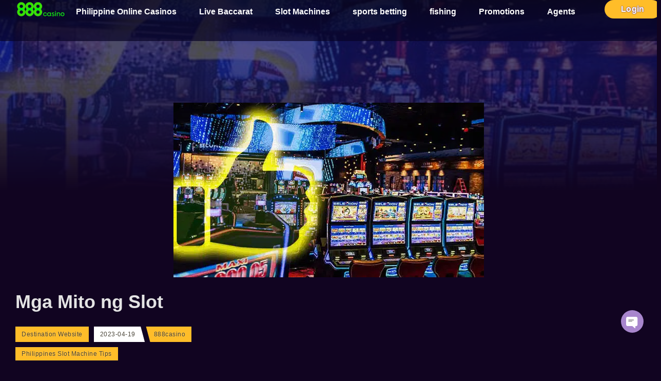

--- FILE ---
content_type: text/html; charset=UTF-8
request_url: https://888phcasino.com/mga-mito-ng-slot/
body_size: 29302
content:
<!doctype html>
<html lang="tl" prefix="og: https://ogp.me/ns#">
<head><meta charset="UTF-8"><script>if(navigator.userAgent.match(/MSIE|Internet Explorer/i)||navigator.userAgent.match(/Trident\/7\..*?rv:11/i)){var href=document.location.href;if(!href.match(/[?&]nowprocket/)){if(href.indexOf("?")==-1){if(href.indexOf("#")==-1){document.location.href=href+"?nowprocket=1"}else{document.location.href=href.replace("#","?nowprocket=1#")}}else{if(href.indexOf("#")==-1){document.location.href=href+"&nowprocket=1"}else{document.location.href=href.replace("#","&nowprocket=1#")}}}}</script><script>(()=>{class RocketLazyLoadScripts{constructor(){this.v="2.0.4",this.userEvents=["keydown","keyup","mousedown","mouseup","mousemove","mouseover","mouseout","touchmove","touchstart","touchend","touchcancel","wheel","click","dblclick","input"],this.attributeEvents=["onblur","onclick","oncontextmenu","ondblclick","onfocus","onmousedown","onmouseenter","onmouseleave","onmousemove","onmouseout","onmouseover","onmouseup","onmousewheel","onscroll","onsubmit"]}async t(){this.i(),this.o(),/iP(ad|hone)/.test(navigator.userAgent)&&this.h(),this.u(),this.l(this),this.m(),this.k(this),this.p(this),this._(),await Promise.all([this.R(),this.L()]),this.lastBreath=Date.now(),this.S(this),this.P(),this.D(),this.O(),this.M(),await this.C(this.delayedScripts.normal),await this.C(this.delayedScripts.defer),await this.C(this.delayedScripts.async),await this.T(),await this.F(),await this.j(),await this.A(),window.dispatchEvent(new Event("rocket-allScriptsLoaded")),this.everythingLoaded=!0,this.lastTouchEnd&&await new Promise(t=>setTimeout(t,500-Date.now()+this.lastTouchEnd)),this.I(),this.H(),this.U(),this.W()}i(){this.CSPIssue=sessionStorage.getItem("rocketCSPIssue"),document.addEventListener("securitypolicyviolation",t=>{this.CSPIssue||"script-src-elem"!==t.violatedDirective||"data"!==t.blockedURI||(this.CSPIssue=!0,sessionStorage.setItem("rocketCSPIssue",!0))},{isRocket:!0})}o(){window.addEventListener("pageshow",t=>{this.persisted=t.persisted,this.realWindowLoadedFired=!0},{isRocket:!0}),window.addEventListener("pagehide",()=>{this.onFirstUserAction=null},{isRocket:!0})}h(){let t;function e(e){t=e}window.addEventListener("touchstart",e,{isRocket:!0}),window.addEventListener("touchend",function i(o){o.changedTouches[0]&&t.changedTouches[0]&&Math.abs(o.changedTouches[0].pageX-t.changedTouches[0].pageX)<10&&Math.abs(o.changedTouches[0].pageY-t.changedTouches[0].pageY)<10&&o.timeStamp-t.timeStamp<200&&(window.removeEventListener("touchstart",e,{isRocket:!0}),window.removeEventListener("touchend",i,{isRocket:!0}),"INPUT"===o.target.tagName&&"text"===o.target.type||(o.target.dispatchEvent(new TouchEvent("touchend",{target:o.target,bubbles:!0})),o.target.dispatchEvent(new MouseEvent("mouseover",{target:o.target,bubbles:!0})),o.target.dispatchEvent(new PointerEvent("click",{target:o.target,bubbles:!0,cancelable:!0,detail:1,clientX:o.changedTouches[0].clientX,clientY:o.changedTouches[0].clientY})),event.preventDefault()))},{isRocket:!0})}q(t){this.userActionTriggered||("mousemove"!==t.type||this.firstMousemoveIgnored?"keyup"===t.type||"mouseover"===t.type||"mouseout"===t.type||(this.userActionTriggered=!0,this.onFirstUserAction&&this.onFirstUserAction()):this.firstMousemoveIgnored=!0),"click"===t.type&&t.preventDefault(),t.stopPropagation(),t.stopImmediatePropagation(),"touchstart"===this.lastEvent&&"touchend"===t.type&&(this.lastTouchEnd=Date.now()),"click"===t.type&&(this.lastTouchEnd=0),this.lastEvent=t.type,t.composedPath&&t.composedPath()[0].getRootNode()instanceof ShadowRoot&&(t.rocketTarget=t.composedPath()[0]),this.savedUserEvents.push(t)}u(){this.savedUserEvents=[],this.userEventHandler=this.q.bind(this),this.userEvents.forEach(t=>window.addEventListener(t,this.userEventHandler,{passive:!1,isRocket:!0})),document.addEventListener("visibilitychange",this.userEventHandler,{isRocket:!0})}U(){this.userEvents.forEach(t=>window.removeEventListener(t,this.userEventHandler,{passive:!1,isRocket:!0})),document.removeEventListener("visibilitychange",this.userEventHandler,{isRocket:!0}),this.savedUserEvents.forEach(t=>{(t.rocketTarget||t.target).dispatchEvent(new window[t.constructor.name](t.type,t))})}m(){const t="return false",e=Array.from(this.attributeEvents,t=>"data-rocket-"+t),i="["+this.attributeEvents.join("],[")+"]",o="[data-rocket-"+this.attributeEvents.join("],[data-rocket-")+"]",s=(e,i,o)=>{o&&o!==t&&(e.setAttribute("data-rocket-"+i,o),e["rocket"+i]=new Function("event",o),e.setAttribute(i,t))};new MutationObserver(t=>{for(const n of t)"attributes"===n.type&&(n.attributeName.startsWith("data-rocket-")||this.everythingLoaded?n.attributeName.startsWith("data-rocket-")&&this.everythingLoaded&&this.N(n.target,n.attributeName.substring(12)):s(n.target,n.attributeName,n.target.getAttribute(n.attributeName))),"childList"===n.type&&n.addedNodes.forEach(t=>{if(t.nodeType===Node.ELEMENT_NODE)if(this.everythingLoaded)for(const i of[t,...t.querySelectorAll(o)])for(const t of i.getAttributeNames())e.includes(t)&&this.N(i,t.substring(12));else for(const e of[t,...t.querySelectorAll(i)])for(const t of e.getAttributeNames())this.attributeEvents.includes(t)&&s(e,t,e.getAttribute(t))})}).observe(document,{subtree:!0,childList:!0,attributeFilter:[...this.attributeEvents,...e]})}I(){this.attributeEvents.forEach(t=>{document.querySelectorAll("[data-rocket-"+t+"]").forEach(e=>{this.N(e,t)})})}N(t,e){const i=t.getAttribute("data-rocket-"+e);i&&(t.setAttribute(e,i),t.removeAttribute("data-rocket-"+e))}k(t){Object.defineProperty(HTMLElement.prototype,"onclick",{get(){return this.rocketonclick||null},set(e){this.rocketonclick=e,this.setAttribute(t.everythingLoaded?"onclick":"data-rocket-onclick","this.rocketonclick(event)")}})}S(t){function e(e,i){let o=e[i];e[i]=null,Object.defineProperty(e,i,{get:()=>o,set(s){t.everythingLoaded?o=s:e["rocket"+i]=o=s}})}e(document,"onreadystatechange"),e(window,"onload"),e(window,"onpageshow");try{Object.defineProperty(document,"readyState",{get:()=>t.rocketReadyState,set(e){t.rocketReadyState=e},configurable:!0}),document.readyState="loading"}catch(t){console.log("WPRocket DJE readyState conflict, bypassing")}}l(t){this.originalAddEventListener=EventTarget.prototype.addEventListener,this.originalRemoveEventListener=EventTarget.prototype.removeEventListener,this.savedEventListeners=[],EventTarget.prototype.addEventListener=function(e,i,o){o&&o.isRocket||!t.B(e,this)&&!t.userEvents.includes(e)||t.B(e,this)&&!t.userActionTriggered||e.startsWith("rocket-")||t.everythingLoaded?t.originalAddEventListener.call(this,e,i,o):(t.savedEventListeners.push({target:this,remove:!1,type:e,func:i,options:o}),"mouseenter"!==e&&"mouseleave"!==e||t.originalAddEventListener.call(this,e,t.savedUserEvents.push,o))},EventTarget.prototype.removeEventListener=function(e,i,o){o&&o.isRocket||!t.B(e,this)&&!t.userEvents.includes(e)||t.B(e,this)&&!t.userActionTriggered||e.startsWith("rocket-")||t.everythingLoaded?t.originalRemoveEventListener.call(this,e,i,o):t.savedEventListeners.push({target:this,remove:!0,type:e,func:i,options:o})}}J(t,e){this.savedEventListeners=this.savedEventListeners.filter(i=>{let o=i.type,s=i.target||window;return e!==o||t!==s||(this.B(o,s)&&(i.type="rocket-"+o),this.$(i),!1)})}H(){EventTarget.prototype.addEventListener=this.originalAddEventListener,EventTarget.prototype.removeEventListener=this.originalRemoveEventListener,this.savedEventListeners.forEach(t=>this.$(t))}$(t){t.remove?this.originalRemoveEventListener.call(t.target,t.type,t.func,t.options):this.originalAddEventListener.call(t.target,t.type,t.func,t.options)}p(t){let e;function i(e){return t.everythingLoaded?e:e.split(" ").map(t=>"load"===t||t.startsWith("load.")?"rocket-jquery-load":t).join(" ")}function o(o){function s(e){const s=o.fn[e];o.fn[e]=o.fn.init.prototype[e]=function(){return this[0]===window&&t.userActionTriggered&&("string"==typeof arguments[0]||arguments[0]instanceof String?arguments[0]=i(arguments[0]):"object"==typeof arguments[0]&&Object.keys(arguments[0]).forEach(t=>{const e=arguments[0][t];delete arguments[0][t],arguments[0][i(t)]=e})),s.apply(this,arguments),this}}if(o&&o.fn&&!t.allJQueries.includes(o)){const e={DOMContentLoaded:[],"rocket-DOMContentLoaded":[]};for(const t in e)document.addEventListener(t,()=>{e[t].forEach(t=>t())},{isRocket:!0});o.fn.ready=o.fn.init.prototype.ready=function(i){function s(){parseInt(o.fn.jquery)>2?setTimeout(()=>i.bind(document)(o)):i.bind(document)(o)}return"function"==typeof i&&(t.realDomReadyFired?!t.userActionTriggered||t.fauxDomReadyFired?s():e["rocket-DOMContentLoaded"].push(s):e.DOMContentLoaded.push(s)),o([])},s("on"),s("one"),s("off"),t.allJQueries.push(o)}e=o}t.allJQueries=[],o(window.jQuery),Object.defineProperty(window,"jQuery",{get:()=>e,set(t){o(t)}})}P(){const t=new Map;document.write=document.writeln=function(e){const i=document.currentScript,o=document.createRange(),s=i.parentElement;let n=t.get(i);void 0===n&&(n=i.nextSibling,t.set(i,n));const c=document.createDocumentFragment();o.setStart(c,0),c.appendChild(o.createContextualFragment(e)),s.insertBefore(c,n)}}async R(){return new Promise(t=>{this.userActionTriggered?t():this.onFirstUserAction=t})}async L(){return new Promise(t=>{document.addEventListener("DOMContentLoaded",()=>{this.realDomReadyFired=!0,t()},{isRocket:!0})})}async j(){return this.realWindowLoadedFired?Promise.resolve():new Promise(t=>{window.addEventListener("load",t,{isRocket:!0})})}M(){this.pendingScripts=[];this.scriptsMutationObserver=new MutationObserver(t=>{for(const e of t)e.addedNodes.forEach(t=>{"SCRIPT"!==t.tagName||t.noModule||t.isWPRocket||this.pendingScripts.push({script:t,promise:new Promise(e=>{const i=()=>{const i=this.pendingScripts.findIndex(e=>e.script===t);i>=0&&this.pendingScripts.splice(i,1),e()};t.addEventListener("load",i,{isRocket:!0}),t.addEventListener("error",i,{isRocket:!0}),setTimeout(i,1e3)})})})}),this.scriptsMutationObserver.observe(document,{childList:!0,subtree:!0})}async F(){await this.X(),this.pendingScripts.length?(await this.pendingScripts[0].promise,await this.F()):this.scriptsMutationObserver.disconnect()}D(){this.delayedScripts={normal:[],async:[],defer:[]},document.querySelectorAll("script[type$=rocketlazyloadscript]").forEach(t=>{t.hasAttribute("data-rocket-src")?t.hasAttribute("async")&&!1!==t.async?this.delayedScripts.async.push(t):t.hasAttribute("defer")&&!1!==t.defer||"module"===t.getAttribute("data-rocket-type")?this.delayedScripts.defer.push(t):this.delayedScripts.normal.push(t):this.delayedScripts.normal.push(t)})}async _(){await this.L();let t=[];document.querySelectorAll("script[type$=rocketlazyloadscript][data-rocket-src]").forEach(e=>{let i=e.getAttribute("data-rocket-src");if(i&&!i.startsWith("data:")){i.startsWith("//")&&(i=location.protocol+i);try{const o=new URL(i).origin;o!==location.origin&&t.push({src:o,crossOrigin:e.crossOrigin||"module"===e.getAttribute("data-rocket-type")})}catch(t){}}}),t=[...new Map(t.map(t=>[JSON.stringify(t),t])).values()],this.Y(t,"preconnect")}async G(t){if(await this.K(),!0!==t.noModule||!("noModule"in HTMLScriptElement.prototype))return new Promise(e=>{let i;function o(){(i||t).setAttribute("data-rocket-status","executed"),e()}try{if(navigator.userAgent.includes("Firefox/")||""===navigator.vendor||this.CSPIssue)i=document.createElement("script"),[...t.attributes].forEach(t=>{let e=t.nodeName;"type"!==e&&("data-rocket-type"===e&&(e="type"),"data-rocket-src"===e&&(e="src"),i.setAttribute(e,t.nodeValue))}),t.text&&(i.text=t.text),t.nonce&&(i.nonce=t.nonce),i.hasAttribute("src")?(i.addEventListener("load",o,{isRocket:!0}),i.addEventListener("error",()=>{i.setAttribute("data-rocket-status","failed-network"),e()},{isRocket:!0}),setTimeout(()=>{i.isConnected||e()},1)):(i.text=t.text,o()),i.isWPRocket=!0,t.parentNode.replaceChild(i,t);else{const i=t.getAttribute("data-rocket-type"),s=t.getAttribute("data-rocket-src");i?(t.type=i,t.removeAttribute("data-rocket-type")):t.removeAttribute("type"),t.addEventListener("load",o,{isRocket:!0}),t.addEventListener("error",i=>{this.CSPIssue&&i.target.src.startsWith("data:")?(console.log("WPRocket: CSP fallback activated"),t.removeAttribute("src"),this.G(t).then(e)):(t.setAttribute("data-rocket-status","failed-network"),e())},{isRocket:!0}),s?(t.fetchPriority="high",t.removeAttribute("data-rocket-src"),t.src=s):t.src="data:text/javascript;base64,"+window.btoa(unescape(encodeURIComponent(t.text)))}}catch(i){t.setAttribute("data-rocket-status","failed-transform"),e()}});t.setAttribute("data-rocket-status","skipped")}async C(t){const e=t.shift();return e?(e.isConnected&&await this.G(e),this.C(t)):Promise.resolve()}O(){this.Y([...this.delayedScripts.normal,...this.delayedScripts.defer,...this.delayedScripts.async],"preload")}Y(t,e){this.trash=this.trash||[];let i=!0;var o=document.createDocumentFragment();t.forEach(t=>{const s=t.getAttribute&&t.getAttribute("data-rocket-src")||t.src;if(s&&!s.startsWith("data:")){const n=document.createElement("link");n.href=s,n.rel=e,"preconnect"!==e&&(n.as="script",n.fetchPriority=i?"high":"low"),t.getAttribute&&"module"===t.getAttribute("data-rocket-type")&&(n.crossOrigin=!0),t.crossOrigin&&(n.crossOrigin=t.crossOrigin),t.integrity&&(n.integrity=t.integrity),t.nonce&&(n.nonce=t.nonce),o.appendChild(n),this.trash.push(n),i=!1}}),document.head.appendChild(o)}W(){this.trash.forEach(t=>t.remove())}async T(){try{document.readyState="interactive"}catch(t){}this.fauxDomReadyFired=!0;try{await this.K(),this.J(document,"readystatechange"),document.dispatchEvent(new Event("rocket-readystatechange")),await this.K(),document.rocketonreadystatechange&&document.rocketonreadystatechange(),await this.K(),this.J(document,"DOMContentLoaded"),document.dispatchEvent(new Event("rocket-DOMContentLoaded")),await this.K(),this.J(window,"DOMContentLoaded"),window.dispatchEvent(new Event("rocket-DOMContentLoaded"))}catch(t){console.error(t)}}async A(){try{document.readyState="complete"}catch(t){}try{await this.K(),this.J(document,"readystatechange"),document.dispatchEvent(new Event("rocket-readystatechange")),await this.K(),document.rocketonreadystatechange&&document.rocketonreadystatechange(),await this.K(),this.J(window,"load"),window.dispatchEvent(new Event("rocket-load")),await this.K(),window.rocketonload&&window.rocketonload(),await this.K(),this.allJQueries.forEach(t=>t(window).trigger("rocket-jquery-load")),await this.K(),this.J(window,"pageshow");const t=new Event("rocket-pageshow");t.persisted=this.persisted,window.dispatchEvent(t),await this.K(),window.rocketonpageshow&&window.rocketonpageshow({persisted:this.persisted})}catch(t){console.error(t)}}async K(){Date.now()-this.lastBreath>45&&(await this.X(),this.lastBreath=Date.now())}async X(){return document.hidden?new Promise(t=>setTimeout(t)):new Promise(t=>requestAnimationFrame(t))}B(t,e){return e===document&&"readystatechange"===t||(e===document&&"DOMContentLoaded"===t||(e===window&&"DOMContentLoaded"===t||(e===window&&"load"===t||e===window&&"pageshow"===t)))}static run(){(new RocketLazyLoadScripts).t()}}RocketLazyLoadScripts.run()})();</script>
	
	<meta name="viewport" content="width=device-width, initial-scale=1">
	<link rel="profile" href="https://gmpg.org/xfn/11">
	
<!-- Search Engine Optimization by Rank Math PRO - https://rankmath.com/ -->
<title>Mga Mito ng Slot - 888casino</title>
<link data-rocket-preload as="style" href="https://fonts.googleapis.com/css?family=Noto%20Sans%20TC%3A100%2C100italic%2C200%2C200italic%2C300%2C300italic%2C400%2C400italic%2C500%2C500italic%2C600%2C600italic%2C700%2C700italic%2C800%2C800italic%2C900%2C900italic&#038;display=swap" rel="preload">
<link href="https://fonts.googleapis.com/css?family=Noto%20Sans%20TC%3A100%2C100italic%2C200%2C200italic%2C300%2C300italic%2C400%2C400italic%2C500%2C500italic%2C600%2C600italic%2C700%2C700italic%2C800%2C800italic%2C900%2C900italic&#038;display=swap" media="print" onload="this.media=&#039;all&#039;" rel="stylesheet">
<noscript data-wpr-hosted-gf-parameters=""><link rel="stylesheet" href="https://fonts.googleapis.com/css?family=Noto%20Sans%20TC%3A100%2C100italic%2C200%2C200italic%2C300%2C300italic%2C400%2C400italic%2C500%2C500italic%2C600%2C600italic%2C700%2C700italic%2C800%2C800italic%2C900%2C900italic&#038;display=swap"></noscript>
<meta name="description" content="Ang bawat manlalaro ng slot machine ay may parehong pagkakataong manalo gaya ng bawat ibang manlalaro,"/>
<meta name="robots" content="follow, index, max-snippet:-1, max-video-preview:-1, max-image-preview:large"/>
<link rel="canonical" href="https://888phcasino.com/mga-mito-ng-slot/" />
<meta property="og:locale" content="tl_PH" />
<meta property="og:type" content="article" />
<meta property="og:title" content="Mga Mito ng Slot - 888casino" />
<meta property="og:description" content="Ang bawat manlalaro ng slot machine ay may parehong pagkakataong manalo gaya ng bawat ibang manlalaro," />
<meta property="og:url" content="https://888phcasino.com/mga-mito-ng-slot/" />
<meta property="og:site_name" content="888casino The most popular Philippine online casinos" />
<meta property="article:tag" content="online slot machine" />
<meta property="article:tag" content="Online slots" />
<meta property="article:tag" content="slot bonuses" />
<meta property="article:tag" content="Slot casinos" />
<meta property="article:tag" content="Slot Machine" />
<meta property="article:section" content="Philippines Slot Machine Tips" />
<meta property="og:updated_time" content="2023-04-19T03:32:44+08:00" />
<meta property="og:image" content="https://888phcasino.com/wp-content/uploads/2023/04/slot2-39.jpg" />
<meta property="og:image:secure_url" content="https://888phcasino.com/wp-content/uploads/2023/04/slot2-39.jpg" />
<meta property="og:image:width" content="605" />
<meta property="og:image:height" content="340" />
<meta property="og:image:alt" content="slot" />
<meta property="og:image:type" content="image/jpeg" />
<meta property="article:published_time" content="2023-04-19T03:31:58+08:00" />
<meta property="article:modified_time" content="2023-04-19T03:32:44+08:00" />
<meta name="twitter:card" content="summary_large_image" />
<meta name="twitter:title" content="Mga Mito ng Slot - 888casino" />
<meta name="twitter:description" content="Ang bawat manlalaro ng slot machine ay may parehong pagkakataong manalo gaya ng bawat ibang manlalaro," />
<meta name="twitter:image" content="https://888phcasino.com/wp-content/uploads/2023/04/slot2-39.jpg" />
<meta name="twitter:label1" content="Written by" />
<meta name="twitter:data1" content="888casino" />
<meta name="twitter:label2" content="Time to read" />
<meta name="twitter:data2" content="6 minutes" />
<script type="application/ld+json" class="rank-math-schema-pro">{"@context":"https://schema.org","@graph":[{"@type":"Organization","@id":"https://888phcasino.com/#organization","name":"888casino The most popular Philippine online casinos"},{"@type":"WebSite","@id":"https://888phcasino.com/#website","url":"https://888phcasino.com","name":"888casino The most popular Philippine online casinos","publisher":{"@id":"https://888phcasino.com/#organization"},"inLanguage":"tl"},{"@type":"ImageObject","@id":"https://888phcasino.com/wp-content/uploads/2023/04/slot2-39.jpg","url":"https://888phcasino.com/wp-content/uploads/2023/04/slot2-39.jpg","width":"605","height":"340","inLanguage":"tl"},{"@type":"BreadcrumbList","@id":"https://888phcasino.com/mga-mito-ng-slot/#breadcrumb","itemListElement":[{"@type":"ListItem","position":"1","item":{"@id":"https://888phcasino.com","name":"Home"}},{"@type":"ListItem","position":"2","item":{"@id":"https://888phcasino.com/philippines-slot-machine-tips/","name":"Philippines Slot Machine Tips"}},{"@type":"ListItem","position":"3","item":{"@id":"https://888phcasino.com/mga-mito-ng-slot/","name":"Mga Mito ng Slot"}}]},{"@type":"WebPage","@id":"https://888phcasino.com/mga-mito-ng-slot/#webpage","url":"https://888phcasino.com/mga-mito-ng-slot/","name":"Mga Mito ng Slot - 888casino","datePublished":"2023-04-19T03:31:58+08:00","dateModified":"2023-04-19T03:32:44+08:00","isPartOf":{"@id":"https://888phcasino.com/#website"},"primaryImageOfPage":{"@id":"https://888phcasino.com/wp-content/uploads/2023/04/slot2-39.jpg"},"inLanguage":"tl","breadcrumb":{"@id":"https://888phcasino.com/mga-mito-ng-slot/#breadcrumb"}},{"@type":"Person","@id":"https://888phcasino.com/author/888ph_admin/","name":"888casino","url":"https://888phcasino.com/author/888ph_admin/","image":{"@type":"ImageObject","@id":"https://secure.gravatar.com/avatar/40406b961a939c0414cd887399d01ce956481d5c805b35f4d76cf53e3dca7a47?s=96&amp;d=mm&amp;r=g","url":"https://secure.gravatar.com/avatar/40406b961a939c0414cd887399d01ce956481d5c805b35f4d76cf53e3dca7a47?s=96&amp;d=mm&amp;r=g","caption":"888casino","inLanguage":"tl"},"worksFor":{"@id":"https://888phcasino.com/#organization"}},{"@type":"BlogPosting","headline":"Mga Mito ng Slot - 888casino","keywords":"slot, Mga Mito ng Slot","datePublished":"2023-04-19T03:31:58+08:00","dateModified":"2023-04-19T03:32:44+08:00","articleSection":"Philippines Slot Machine Tips","author":{"@id":"https://888phcasino.com/author/888ph_admin/","name":"888casino"},"publisher":{"@id":"https://888phcasino.com/#organization"},"description":"Ang bawat manlalaro ng slot machine ay may parehong pagkakataong manalo gaya ng bawat ibang manlalaro,","name":"Mga Mito ng Slot - 888casino","@id":"https://888phcasino.com/mga-mito-ng-slot/#richSnippet","isPartOf":{"@id":"https://888phcasino.com/mga-mito-ng-slot/#webpage"},"image":{"@id":"https://888phcasino.com/wp-content/uploads/2023/04/slot2-39.jpg"},"inLanguage":"tl","mainEntityOfPage":{"@id":"https://888phcasino.com/mga-mito-ng-slot/#webpage"}}]}</script>
<!-- /Rank Math WordPress SEO plugin -->

<link href='https://fonts.gstatic.com' crossorigin rel='preconnect' />
<link rel="alternate" type="application/rss+xml" title="Destination Website &raquo; Feed" href="https://888phcasino.com/feed/" />
<link rel="alternate" type="application/rss+xml" title="Destination Website &raquo; Mga Komento na Feed" href="https://888phcasino.com/comments/feed/" />
<link rel="alternate" title="oEmbed (JSON)" type="application/json+oembed" href="https://888phcasino.com/wp-json/oembed/1.0/embed?url=https%3A%2F%2F888phcasino.com%2Fmga-mito-ng-slot%2F" />
<link rel="alternate" title="oEmbed (XML)" type="text/xml+oembed" href="https://888phcasino.com/wp-json/oembed/1.0/embed?url=https%3A%2F%2F888phcasino.com%2Fmga-mito-ng-slot%2F&#038;format=xml" />
<style id='wp-img-auto-sizes-contain-inline-css'>
img:is([sizes=auto i],[sizes^="auto," i]){contain-intrinsic-size:3000px 1500px}
/*# sourceURL=wp-img-auto-sizes-contain-inline-css */
</style>
<style id='wp-emoji-styles-inline-css'>

	img.wp-smiley, img.emoji {
		display: inline !important;
		border: none !important;
		box-shadow: none !important;
		height: 1em !important;
		width: 1em !important;
		margin: 0 0.07em !important;
		vertical-align: -0.1em !important;
		background: none !important;
		padding: 0 !important;
	}
/*# sourceURL=wp-emoji-styles-inline-css */
</style>
<style id='global-styles-inline-css'>
:root{--wp--preset--aspect-ratio--square: 1;--wp--preset--aspect-ratio--4-3: 4/3;--wp--preset--aspect-ratio--3-4: 3/4;--wp--preset--aspect-ratio--3-2: 3/2;--wp--preset--aspect-ratio--2-3: 2/3;--wp--preset--aspect-ratio--16-9: 16/9;--wp--preset--aspect-ratio--9-16: 9/16;--wp--preset--color--black: #000000;--wp--preset--color--cyan-bluish-gray: #abb8c3;--wp--preset--color--white: #ffffff;--wp--preset--color--pale-pink: #f78da7;--wp--preset--color--vivid-red: #cf2e2e;--wp--preset--color--luminous-vivid-orange: #ff6900;--wp--preset--color--luminous-vivid-amber: #fcb900;--wp--preset--color--light-green-cyan: #7bdcb5;--wp--preset--color--vivid-green-cyan: #00d084;--wp--preset--color--pale-cyan-blue: #8ed1fc;--wp--preset--color--vivid-cyan-blue: #0693e3;--wp--preset--color--vivid-purple: #9b51e0;--wp--preset--gradient--vivid-cyan-blue-to-vivid-purple: linear-gradient(135deg,rgb(6,147,227) 0%,rgb(155,81,224) 100%);--wp--preset--gradient--light-green-cyan-to-vivid-green-cyan: linear-gradient(135deg,rgb(122,220,180) 0%,rgb(0,208,130) 100%);--wp--preset--gradient--luminous-vivid-amber-to-luminous-vivid-orange: linear-gradient(135deg,rgb(252,185,0) 0%,rgb(255,105,0) 100%);--wp--preset--gradient--luminous-vivid-orange-to-vivid-red: linear-gradient(135deg,rgb(255,105,0) 0%,rgb(207,46,46) 100%);--wp--preset--gradient--very-light-gray-to-cyan-bluish-gray: linear-gradient(135deg,rgb(238,238,238) 0%,rgb(169,184,195) 100%);--wp--preset--gradient--cool-to-warm-spectrum: linear-gradient(135deg,rgb(74,234,220) 0%,rgb(151,120,209) 20%,rgb(207,42,186) 40%,rgb(238,44,130) 60%,rgb(251,105,98) 80%,rgb(254,248,76) 100%);--wp--preset--gradient--blush-light-purple: linear-gradient(135deg,rgb(255,206,236) 0%,rgb(152,150,240) 100%);--wp--preset--gradient--blush-bordeaux: linear-gradient(135deg,rgb(254,205,165) 0%,rgb(254,45,45) 50%,rgb(107,0,62) 100%);--wp--preset--gradient--luminous-dusk: linear-gradient(135deg,rgb(255,203,112) 0%,rgb(199,81,192) 50%,rgb(65,88,208) 100%);--wp--preset--gradient--pale-ocean: linear-gradient(135deg,rgb(255,245,203) 0%,rgb(182,227,212) 50%,rgb(51,167,181) 100%);--wp--preset--gradient--electric-grass: linear-gradient(135deg,rgb(202,248,128) 0%,rgb(113,206,126) 100%);--wp--preset--gradient--midnight: linear-gradient(135deg,rgb(2,3,129) 0%,rgb(40,116,252) 100%);--wp--preset--font-size--small: 13px;--wp--preset--font-size--medium: 20px;--wp--preset--font-size--large: 36px;--wp--preset--font-size--x-large: 42px;--wp--preset--spacing--20: 0.44rem;--wp--preset--spacing--30: 0.67rem;--wp--preset--spacing--40: 1rem;--wp--preset--spacing--50: 1.5rem;--wp--preset--spacing--60: 2.25rem;--wp--preset--spacing--70: 3.38rem;--wp--preset--spacing--80: 5.06rem;--wp--preset--shadow--natural: 6px 6px 9px rgba(0, 0, 0, 0.2);--wp--preset--shadow--deep: 12px 12px 50px rgba(0, 0, 0, 0.4);--wp--preset--shadow--sharp: 6px 6px 0px rgba(0, 0, 0, 0.2);--wp--preset--shadow--outlined: 6px 6px 0px -3px rgb(255, 255, 255), 6px 6px rgb(0, 0, 0);--wp--preset--shadow--crisp: 6px 6px 0px rgb(0, 0, 0);}:root { --wp--style--global--content-size: 800px;--wp--style--global--wide-size: 1200px; }:where(body) { margin: 0; }.wp-site-blocks > .alignleft { float: left; margin-right: 2em; }.wp-site-blocks > .alignright { float: right; margin-left: 2em; }.wp-site-blocks > .aligncenter { justify-content: center; margin-left: auto; margin-right: auto; }:where(.wp-site-blocks) > * { margin-block-start: 24px; margin-block-end: 0; }:where(.wp-site-blocks) > :first-child { margin-block-start: 0; }:where(.wp-site-blocks) > :last-child { margin-block-end: 0; }:root { --wp--style--block-gap: 24px; }:root :where(.is-layout-flow) > :first-child{margin-block-start: 0;}:root :where(.is-layout-flow) > :last-child{margin-block-end: 0;}:root :where(.is-layout-flow) > *{margin-block-start: 24px;margin-block-end: 0;}:root :where(.is-layout-constrained) > :first-child{margin-block-start: 0;}:root :where(.is-layout-constrained) > :last-child{margin-block-end: 0;}:root :where(.is-layout-constrained) > *{margin-block-start: 24px;margin-block-end: 0;}:root :where(.is-layout-flex){gap: 24px;}:root :where(.is-layout-grid){gap: 24px;}.is-layout-flow > .alignleft{float: left;margin-inline-start: 0;margin-inline-end: 2em;}.is-layout-flow > .alignright{float: right;margin-inline-start: 2em;margin-inline-end: 0;}.is-layout-flow > .aligncenter{margin-left: auto !important;margin-right: auto !important;}.is-layout-constrained > .alignleft{float: left;margin-inline-start: 0;margin-inline-end: 2em;}.is-layout-constrained > .alignright{float: right;margin-inline-start: 2em;margin-inline-end: 0;}.is-layout-constrained > .aligncenter{margin-left: auto !important;margin-right: auto !important;}.is-layout-constrained > :where(:not(.alignleft):not(.alignright):not(.alignfull)){max-width: var(--wp--style--global--content-size);margin-left: auto !important;margin-right: auto !important;}.is-layout-constrained > .alignwide{max-width: var(--wp--style--global--wide-size);}body .is-layout-flex{display: flex;}.is-layout-flex{flex-wrap: wrap;align-items: center;}.is-layout-flex > :is(*, div){margin: 0;}body .is-layout-grid{display: grid;}.is-layout-grid > :is(*, div){margin: 0;}body{padding-top: 0px;padding-right: 0px;padding-bottom: 0px;padding-left: 0px;}a:where(:not(.wp-element-button)){text-decoration: underline;}:root :where(.wp-element-button, .wp-block-button__link){background-color: #32373c;border-width: 0;color: #fff;font-family: inherit;font-size: inherit;font-style: inherit;font-weight: inherit;letter-spacing: inherit;line-height: inherit;padding-top: calc(0.667em + 2px);padding-right: calc(1.333em + 2px);padding-bottom: calc(0.667em + 2px);padding-left: calc(1.333em + 2px);text-decoration: none;text-transform: inherit;}.has-black-color{color: var(--wp--preset--color--black) !important;}.has-cyan-bluish-gray-color{color: var(--wp--preset--color--cyan-bluish-gray) !important;}.has-white-color{color: var(--wp--preset--color--white) !important;}.has-pale-pink-color{color: var(--wp--preset--color--pale-pink) !important;}.has-vivid-red-color{color: var(--wp--preset--color--vivid-red) !important;}.has-luminous-vivid-orange-color{color: var(--wp--preset--color--luminous-vivid-orange) !important;}.has-luminous-vivid-amber-color{color: var(--wp--preset--color--luminous-vivid-amber) !important;}.has-light-green-cyan-color{color: var(--wp--preset--color--light-green-cyan) !important;}.has-vivid-green-cyan-color{color: var(--wp--preset--color--vivid-green-cyan) !important;}.has-pale-cyan-blue-color{color: var(--wp--preset--color--pale-cyan-blue) !important;}.has-vivid-cyan-blue-color{color: var(--wp--preset--color--vivid-cyan-blue) !important;}.has-vivid-purple-color{color: var(--wp--preset--color--vivid-purple) !important;}.has-black-background-color{background-color: var(--wp--preset--color--black) !important;}.has-cyan-bluish-gray-background-color{background-color: var(--wp--preset--color--cyan-bluish-gray) !important;}.has-white-background-color{background-color: var(--wp--preset--color--white) !important;}.has-pale-pink-background-color{background-color: var(--wp--preset--color--pale-pink) !important;}.has-vivid-red-background-color{background-color: var(--wp--preset--color--vivid-red) !important;}.has-luminous-vivid-orange-background-color{background-color: var(--wp--preset--color--luminous-vivid-orange) !important;}.has-luminous-vivid-amber-background-color{background-color: var(--wp--preset--color--luminous-vivid-amber) !important;}.has-light-green-cyan-background-color{background-color: var(--wp--preset--color--light-green-cyan) !important;}.has-vivid-green-cyan-background-color{background-color: var(--wp--preset--color--vivid-green-cyan) !important;}.has-pale-cyan-blue-background-color{background-color: var(--wp--preset--color--pale-cyan-blue) !important;}.has-vivid-cyan-blue-background-color{background-color: var(--wp--preset--color--vivid-cyan-blue) !important;}.has-vivid-purple-background-color{background-color: var(--wp--preset--color--vivid-purple) !important;}.has-black-border-color{border-color: var(--wp--preset--color--black) !important;}.has-cyan-bluish-gray-border-color{border-color: var(--wp--preset--color--cyan-bluish-gray) !important;}.has-white-border-color{border-color: var(--wp--preset--color--white) !important;}.has-pale-pink-border-color{border-color: var(--wp--preset--color--pale-pink) !important;}.has-vivid-red-border-color{border-color: var(--wp--preset--color--vivid-red) !important;}.has-luminous-vivid-orange-border-color{border-color: var(--wp--preset--color--luminous-vivid-orange) !important;}.has-luminous-vivid-amber-border-color{border-color: var(--wp--preset--color--luminous-vivid-amber) !important;}.has-light-green-cyan-border-color{border-color: var(--wp--preset--color--light-green-cyan) !important;}.has-vivid-green-cyan-border-color{border-color: var(--wp--preset--color--vivid-green-cyan) !important;}.has-pale-cyan-blue-border-color{border-color: var(--wp--preset--color--pale-cyan-blue) !important;}.has-vivid-cyan-blue-border-color{border-color: var(--wp--preset--color--vivid-cyan-blue) !important;}.has-vivid-purple-border-color{border-color: var(--wp--preset--color--vivid-purple) !important;}.has-vivid-cyan-blue-to-vivid-purple-gradient-background{background: var(--wp--preset--gradient--vivid-cyan-blue-to-vivid-purple) !important;}.has-light-green-cyan-to-vivid-green-cyan-gradient-background{background: var(--wp--preset--gradient--light-green-cyan-to-vivid-green-cyan) !important;}.has-luminous-vivid-amber-to-luminous-vivid-orange-gradient-background{background: var(--wp--preset--gradient--luminous-vivid-amber-to-luminous-vivid-orange) !important;}.has-luminous-vivid-orange-to-vivid-red-gradient-background{background: var(--wp--preset--gradient--luminous-vivid-orange-to-vivid-red) !important;}.has-very-light-gray-to-cyan-bluish-gray-gradient-background{background: var(--wp--preset--gradient--very-light-gray-to-cyan-bluish-gray) !important;}.has-cool-to-warm-spectrum-gradient-background{background: var(--wp--preset--gradient--cool-to-warm-spectrum) !important;}.has-blush-light-purple-gradient-background{background: var(--wp--preset--gradient--blush-light-purple) !important;}.has-blush-bordeaux-gradient-background{background: var(--wp--preset--gradient--blush-bordeaux) !important;}.has-luminous-dusk-gradient-background{background: var(--wp--preset--gradient--luminous-dusk) !important;}.has-pale-ocean-gradient-background{background: var(--wp--preset--gradient--pale-ocean) !important;}.has-electric-grass-gradient-background{background: var(--wp--preset--gradient--electric-grass) !important;}.has-midnight-gradient-background{background: var(--wp--preset--gradient--midnight) !important;}.has-small-font-size{font-size: var(--wp--preset--font-size--small) !important;}.has-medium-font-size{font-size: var(--wp--preset--font-size--medium) !important;}.has-large-font-size{font-size: var(--wp--preset--font-size--large) !important;}.has-x-large-font-size{font-size: var(--wp--preset--font-size--x-large) !important;}
:root :where(.wp-block-pullquote){font-size: 1.5em;line-height: 1.6;}
/*# sourceURL=global-styles-inline-css */
</style>
<link data-minify="1" rel='stylesheet' id='hello-elementor-css' href='https://888phcasino.com/wp-content/cache/min/1/wp-content/themes/hello-elementor/assets/css/reset.css?ver=1769405759' media='all' />
<link data-minify="1" rel='stylesheet' id='hello-elementor-theme-style-css' href='https://888phcasino.com/wp-content/cache/min/1/wp-content/themes/hello-elementor/assets/css/theme.css?ver=1769405759' media='all' />
<link data-minify="1" rel='stylesheet' id='hello-elementor-header-footer-css' href='https://888phcasino.com/wp-content/cache/min/1/wp-content/themes/hello-elementor/assets/css/header-footer.css?ver=1769405759' media='all' />
<link rel='stylesheet' id='elementor-frontend-css' href='https://888phcasino.com/wp-content/plugins/elementor/assets/css/frontend.min.css?ver=3.34.2' media='all' />
<style id='elementor-frontend-inline-css'>
.elementor-12334 .elementor-element.elementor-element-259e765f:not(.elementor-motion-effects-element-type-background), .elementor-12334 .elementor-element.elementor-element-259e765f > .elementor-motion-effects-container > .elementor-motion-effects-layer{background-image:url("https://888phcasino.com/wp-content/uploads/2023/04/slot2-39.jpg");}
/*# sourceURL=elementor-frontend-inline-css */
</style>
<link rel='stylesheet' id='elementor-post-14834-css' href='https://888phcasino.com/wp-content/uploads/elementor/css/post-14834.css?ver=1769405758' media='all' />
<link rel='stylesheet' id='widget-image-css' href='https://888phcasino.com/wp-content/plugins/elementor/assets/css/widget-image.min.css?ver=3.34.2' media='all' />
<link rel='stylesheet' id='widget-nav-menu-css' href='https://888phcasino.com/wp-content/plugins/elementor-pro/assets/css/widget-nav-menu.min.css?ver=3.34.2' media='all' />
<link rel='stylesheet' id='widget-heading-css' href='https://888phcasino.com/wp-content/plugins/elementor/assets/css/widget-heading.min.css?ver=3.34.2' media='all' />
<link rel='stylesheet' id='widget-image-box-css' href='https://888phcasino.com/wp-content/plugins/elementor/assets/css/widget-image-box.min.css?ver=3.34.2' media='all' />
<link rel='stylesheet' id='widget-post-info-css' href='https://888phcasino.com/wp-content/plugins/elementor-pro/assets/css/widget-post-info.min.css?ver=3.34.2' media='all' />
<link rel='stylesheet' id='widget-icon-list-css' href='https://888phcasino.com/wp-content/plugins/elementor/assets/css/widget-icon-list.min.css?ver=3.34.2' media='all' />
<link rel='stylesheet' id='widget-table-of-contents-css' href='https://888phcasino.com/wp-content/plugins/elementor-pro/assets/css/widget-table-of-contents.min.css?ver=3.34.2' media='all' />
<link rel='stylesheet' id='widget-posts-css' href='https://888phcasino.com/wp-content/plugins/elementor-pro/assets/css/widget-posts.min.css?ver=3.34.2' media='all' />
<link data-minify="1" rel='stylesheet' id='font-awesome-5-all-css' href='https://888phcasino.com/wp-content/cache/min/1/wp-content/plugins/elementor/assets/lib/font-awesome/css/all.min.css?ver=1769405759' media='all' />
<link rel='stylesheet' id='font-awesome-4-shim-css' href='https://888phcasino.com/wp-content/plugins/elementor/assets/lib/font-awesome/css/v4-shims.min.css?ver=3.34.2' media='all' />
<link rel='stylesheet' id='elementor-post-19623-css' href='https://888phcasino.com/wp-content/uploads/elementor/css/post-19623.css?ver=1769410312' media='all' />
<link rel='stylesheet' id='elementor-post-38-css' href='https://888phcasino.com/wp-content/uploads/elementor/css/post-38.css?ver=1769405758' media='all' />
<link rel='stylesheet' id='elementor-post-12378-css' href='https://888phcasino.com/wp-content/uploads/elementor/css/post-12378.css?ver=1769405758' media='all' />
<link rel='stylesheet' id='elementor-post-12334-css' href='https://888phcasino.com/wp-content/uploads/elementor/css/post-12334.css?ver=1769405758' media='all' />
<style id='rocket-lazyload-inline-css'>
.rll-youtube-player{position:relative;padding-bottom:56.23%;height:0;overflow:hidden;max-width:100%;}.rll-youtube-player:focus-within{outline: 2px solid currentColor;outline-offset: 5px;}.rll-youtube-player iframe{position:absolute;top:0;left:0;width:100%;height:100%;z-index:100;background:0 0}.rll-youtube-player img{bottom:0;display:block;left:0;margin:auto;max-width:100%;width:100%;position:absolute;right:0;top:0;border:none;height:auto;-webkit-transition:.4s all;-moz-transition:.4s all;transition:.4s all}.rll-youtube-player img:hover{-webkit-filter:brightness(75%)}.rll-youtube-player .play{height:100%;width:100%;left:0;top:0;position:absolute;background:url(https://888phcasino.com/wp-content/plugins/wp-rocket/assets/img/youtube.png) no-repeat center;background-color: transparent !important;cursor:pointer;border:none;}.wp-embed-responsive .wp-has-aspect-ratio .rll-youtube-player{position:absolute;padding-bottom:0;width:100%;height:100%;top:0;bottom:0;left:0;right:0}
/*# sourceURL=rocket-lazyload-inline-css */
</style>

<script src="https://888phcasino.com/wp-includes/js/jquery/jquery.min.js?ver=3.7.1" id="jquery-core-js" data-rocket-defer defer></script>
<script src="https://888phcasino.com/wp-includes/js/jquery/jquery-migrate.min.js?ver=3.4.1" id="jquery-migrate-js" data-rocket-defer defer></script>
<script src="https://888phcasino.com/wp-content/plugins/elementor/assets/lib/font-awesome/js/v4-shims.min.js?ver=3.34.2" id="font-awesome-4-shim-js" data-rocket-defer defer></script>
<link rel="https://api.w.org/" href="https://888phcasino.com/wp-json/" /><link rel="alternate" title="JSON" type="application/json" href="https://888phcasino.com/wp-json/wp/v2/posts/19623" /><link rel="EditURI" type="application/rsd+xml" title="RSD" href="https://888phcasino.com/xmlrpc.php?rsd" />
<meta name="generator" content="WordPress 6.9" />
<link rel='shortlink' href='https://888phcasino.com/?p=19623' />
<meta name="description" content="Ang bawat manlalaro ng slot machine ay may parehong pagkakataong manalo gaya ng bawat ibang manlalaro,">
<meta name="generator" content="Elementor 3.34.2; features: e_font_icon_svg, additional_custom_breakpoints; settings: css_print_method-external, google_font-enabled, font_display-auto">
<style>
body,html{
    margin:0;
    padding:0;
    overflow-x: hidden;
    overflow-y: overlay;
}

* {
    box-sizing: border-box;
}

html {
    position: relative;
}

:focus{
    outline: none;
}

button{
    border:0;
    cursor: pointer;
}

ul {
    margin: 0;
}

a, a:hover{
    text-decoration: none;
}

p{
    line-height: 28px;
    margin: 16px 0;
    letter-spacing: 1px;
}

img{
    max-width: 100%;
    margin: 0;
    height: auto;
}

h1{
    font-size:36px;
}

h2{
    font-size:30px;
}

h3{
    font-size:24px;
}

h4{
    font-size:20px;
}

h5{
    font-size:18px;
}

h6{
    font-size:16px;
}

@media only screen and (max-width:767px){
    h1 {
        font-size: 30px;
    }
    h2 {
        font-size: 25px;
    }
    h3 {
        font-size: 22px;
    }
}

body {
    background-color: #110421;
    color: #e4e4e4;
}

body, p, a, div, input, button {
    font-family: 'arial','chinese', 'Noto Sans TC', 'Microsoft JhengHei', '微軟正黑體', Verdana, Arial, 'Microsoft YaHei' !important;
}

h1, h2, h3, h4, h5, h6 {
    font-family: 'Arial', 'Microsoft JhengHei', '微軟正黑體', Verdana, Arial, 'Microsoft YaHei' !important;
    font-weight: bold !important;
    margin: 0;
}

table tbody>tr:nth-child(odd)>td, table tbody>tr:nth-child(odd)>th,
table tbody tr:hover>td, table tbody tr:hover>th{
    background-color: transparent;
}

table td, table th,
table td img, table th img {
    vertical-align: middle;
}

.more-post .elementor-post__thumbnail__link{
    margin-bottom: 0 !important;
}

.more-post .elementor-post__thumbnail:after{
    content: "";
    position: absolute;
    bottom: 0;
    left: 0;
    width: 100%;
    height: 70%;
    background: linear-gradient(0deg, rgba(18,0,45,0.8) 30%, transparent);
}

.more-post .elementor-post__text{
    position: absolute !important;
    bottom: 40px !important;
}

.more-post .elementor-post__badge{
    font-size: 13px !important;
    position: absolute !important;
    top: initial !important;
    right: initial !important;
    left: 0 !important;
    bottom: 40px !important;
    padding: 0 20px !important;
}

.more-post .elementor-post__meta-data{
    position: absolute !important;
    bottom: 0 !important;
    border: 0 !important;
}

@media screen and (max-width: 768px) {
    body {
        margin-bottom: 75px;
    }
}
	
header:after{
    content: '';
    display: block;
    clear: both;
    background: rgba(8,3,37,0.7);
    height: 80px;
    position: absolute;
    width: 100%;
    top: 0px;
    left: 0px;
    z-index: -1;
    pointer-events: none;
}

@media screen and (max-width:768px) {
    header:after{
        background: #060308;
    } 
}
	
footer ul {
    list-style-type: none;
}

footer.pc-footer li a{
    padding: 0px 20px 0px 0 !important;
}

footer p {
    margin: 0;
}

footer .elementor-widget-container a {
    color: #85848b;
}
	
.tabs ul li {
    line-height: 24px;
    margin: 5px;
    position: relative;
    z-index: 1;
    display: -webkit-box;
    display: -ms-flexbox;
    display: flex;
    -webkit-box-pack: center;
    -ms-flex-pack: center;
    justify-content: center;
}

.tabs ul li:before {
    content: "";
    background: transparent;
    border: 1px solid rgba(255,255,255,0.5);
    width: 100%;
    height: 100%;
    display: block;
    position: absolute;
    z-index: -1;
    left: 0;
    top: 0;
    -webkit-transform: skew(-28deg, 0deg);
    transform: skew(-28deg, 0deg);
    -webkit-transition: .3s;
    transition: .3s;
}

.tabs ul li a {
    display: -webkit-box;
    display: -ms-flexbox;
    display: flex;
    width: 100%;
    height: 100%;
    padding: 9px 0 7px;
    -webkit-box-align: center;
    -ms-flex-align: center;
    align-items: center;
    -webkit-box-pack: center;
    -ms-flex-pack: center;
    justify-content: center;
    color: #fff;
    text-shadow: 0 0 1px #000, 0 0 3px rgb(0 0 0 / 30%);
}

.tabs ul li.current-menu-item:before {
    background: #ffbd29;
    border: 1px solid #ffbd29;
}

.tabs ul li.current-menu-item a {
    color: #423a3a;
    text-shadow: 0 0 3px rgb(255 255 255 / 30%);
}

@media screen and (max-width: 768px) {
    .tabs{
        width: 100%;
    }
    
    .tabs .elementor-nav-menu{
        flex-wrap: nowrap !important;
        overflow: auto;
        padding-left: 15px;
    }
}
</style>
			<style>
				.e-con.e-parent:nth-of-type(n+4):not(.e-lazyloaded):not(.e-no-lazyload),
				.e-con.e-parent:nth-of-type(n+4):not(.e-lazyloaded):not(.e-no-lazyload) * {
					background-image: none !important;
				}
				@media screen and (max-height: 1024px) {
					.e-con.e-parent:nth-of-type(n+3):not(.e-lazyloaded):not(.e-no-lazyload),
					.e-con.e-parent:nth-of-type(n+3):not(.e-lazyloaded):not(.e-no-lazyload) * {
						background-image: none !important;
					}
				}
				@media screen and (max-height: 640px) {
					.e-con.e-parent:nth-of-type(n+2):not(.e-lazyloaded):not(.e-no-lazyload),
					.e-con.e-parent:nth-of-type(n+2):not(.e-lazyloaded):not(.e-no-lazyload) * {
						background-image: none !important;
					}
				}
			</style>
			<link rel="icon" href="https://888phcasino.com/wp-content/uploads/2022/08/888casino-2-150x150.png.webp" sizes="32x32" />
<link rel="icon" href="https://888phcasino.com/wp-content/uploads/2022/08/888casino-2-300x300.png.webp" sizes="192x192" />
<link rel="apple-touch-icon" href="https://888phcasino.com/wp-content/uploads/2022/08/888casino-2-300x300.png.webp" />
<meta name="msapplication-TileImage" content="https://888phcasino.com/wp-content/uploads/2022/08/888casino-2-300x300.png" />
<noscript><style id="rocket-lazyload-nojs-css">.rll-youtube-player, [data-lazy-src]{display:none !important;}</style></noscript><meta name="generator" content="WP Rocket 3.20.3" data-wpr-features="wpr_delay_js wpr_defer_js wpr_minify_js wpr_lazyload_images wpr_lazyload_iframes wpr_cache_webp wpr_minify_css wpr_preload_links wpr_desktop" /></head>
<body class="wp-singular post-template-default single single-post postid-19623 single-format-standard wp-embed-responsive wp-theme-hello-elementor hello-elementor-default elementor-default elementor-kit-14834 elementor-page elementor-page-19623 elementor-page-12334">


<a class="skip-link screen-reader-text" href="#content">Lumaktaw sa nilalaman</a>

		<header data-rocket-location-hash="f8b7b3929bdd4c17d83b29c475dbc502" data-elementor-type="header" data-elementor-id="38" class="elementor elementor-38 elementor-location-header" data-elementor-post-type="elementor_library">
			<header data-rocket-location-hash="09c176e6c4ec3cb860dc3b29a8cc6a7e" class="elementor-element elementor-element-5568c8d e-con-full e-flex e-con e-parent" data-id="5568c8d" data-element_type="container">
				<div data-rocket-location-hash="b82c1833a8404c414186daec43d0f967" class="elementor-element elementor-element-c9a8449 elementor-widget__width-initial elementor-widget elementor-widget-image" data-id="c9a8449" data-element_type="widget" data-widget_type="image.default">
				<div class="elementor-widget-container">
																<a href="https://888phcasino.com">
							<img width="300" height="120" src="data:image/svg+xml,%3Csvg%20xmlns='http://www.w3.org/2000/svg'%20viewBox='0%200%20300%20120'%3E%3C/svg%3E" class="attachment-full size-full wp-image-14859" alt="" data-lazy-src="https://888phcasino.com/wp-content/uploads/2022/08/888-casino.png.webp" /><noscript><img width="300" height="120" src="https://888phcasino.com/wp-content/uploads/2022/08/888-casino.png.webp" class="attachment-full size-full wp-image-14859" alt="" /></noscript>								</a>
															</div>
				</div>
				<div class="elementor-element elementor-element-4e1a368 elementor-nav-menu__align-end elementor-nav-menu--dropdown-mobile elementor-hidden-tablet elementor-hidden-mobile elementor-nav-menu__text-align-aside elementor-nav-menu--toggle elementor-nav-menu--burger elementor-widget elementor-widget-nav-menu" data-id="4e1a368" data-element_type="widget" data-settings="{&quot;layout&quot;:&quot;horizontal&quot;,&quot;submenu_icon&quot;:{&quot;value&quot;:&quot;&lt;svg aria-hidden=\&quot;true\&quot; class=\&quot;e-font-icon-svg e-fas-caret-down\&quot; viewBox=\&quot;0 0 320 512\&quot; xmlns=\&quot;http:\/\/www.w3.org\/2000\/svg\&quot;&gt;&lt;path d=\&quot;M31.3 192h257.3c17.8 0 26.7 21.5 14.1 34.1L174.1 354.8c-7.8 7.8-20.5 7.8-28.3 0L17.2 226.1C4.6 213.5 13.5 192 31.3 192z\&quot;&gt;&lt;\/path&gt;&lt;\/svg&gt;&quot;,&quot;library&quot;:&quot;fa-solid&quot;},&quot;toggle&quot;:&quot;burger&quot;}" data-widget_type="nav-menu.default">
				<div class="elementor-widget-container">
								<nav aria-label="Menu" class="elementor-nav-menu--main elementor-nav-menu__container elementor-nav-menu--layout-horizontal e--pointer-none">
				<ul id="menu-1-4e1a368" class="elementor-nav-menu"><li class="menu-item menu-item-type-custom menu-item-object-custom menu-item-14375"><a href="/" class="elementor-item">Philippine Online Casinos</a></li>
<li class="menu-item menu-item-type-post_type menu-item-object-page menu-item-14845"><a href="https://888phcasino.com/online-live-baccarat-philippines/" class="elementor-item">Live Baccarat</a></li>
<li class="menu-item menu-item-type-post_type menu-item-object-page menu-item-14846"><a href="https://888phcasino.com/philippines-slot-machines/" class="elementor-item">Slot Machines</a></li>
<li class="menu-item menu-item-type-post_type menu-item-object-page menu-item-14849"><a href="https://888phcasino.com/philippines-sports-betting/" class="elementor-item">sports betting</a></li>
<li class="menu-item menu-item-type-post_type menu-item-object-page menu-item-14847"><a href="https://888phcasino.com/philippine-online-fishing/" class="elementor-item">fishing</a></li>
<li class="menu-item menu-item-type-taxonomy menu-item-object-category menu-item-14838"><a href="https://888phcasino.com/promotions/" class="elementor-item">Promotions</a></li>
<li class="menu-item menu-item-type-post_type menu-item-object-page menu-item-14848"><a href="https://888phcasino.com/philippines-online-casino-agents/" class="elementor-item">Agents</a></li>
</ul>			</nav>
					<div class="elementor-menu-toggle" role="button" tabindex="0" aria-label="Menu Toggle" aria-expanded="false">
			<svg aria-hidden="true" role="presentation" class="elementor-menu-toggle__icon--open e-font-icon-svg e-eicon-menu-bar" viewBox="0 0 1000 1000" xmlns="http://www.w3.org/2000/svg"><path d="M104 333H896C929 333 958 304 958 271S929 208 896 208H104C71 208 42 237 42 271S71 333 104 333ZM104 583H896C929 583 958 554 958 521S929 458 896 458H104C71 458 42 487 42 521S71 583 104 583ZM104 833H896C929 833 958 804 958 771S929 708 896 708H104C71 708 42 737 42 771S71 833 104 833Z"></path></svg><svg aria-hidden="true" role="presentation" class="elementor-menu-toggle__icon--close e-font-icon-svg e-eicon-close" viewBox="0 0 1000 1000" xmlns="http://www.w3.org/2000/svg"><path d="M742 167L500 408 258 167C246 154 233 150 217 150 196 150 179 158 167 167 154 179 150 196 150 212 150 229 154 242 171 254L408 500 167 742C138 771 138 800 167 829 196 858 225 858 254 829L496 587 738 829C750 842 767 846 783 846 800 846 817 842 829 829 842 817 846 804 846 783 846 767 842 750 829 737L588 500 833 258C863 229 863 200 833 171 804 137 775 137 742 167Z"></path></svg>		</div>
					<nav class="elementor-nav-menu--dropdown elementor-nav-menu__container" aria-hidden="true">
				<ul id="menu-2-4e1a368" class="elementor-nav-menu"><li class="menu-item menu-item-type-custom menu-item-object-custom menu-item-14375"><a href="/" class="elementor-item" tabindex="-1">Philippine Online Casinos</a></li>
<li class="menu-item menu-item-type-post_type menu-item-object-page menu-item-14845"><a href="https://888phcasino.com/online-live-baccarat-philippines/" class="elementor-item" tabindex="-1">Live Baccarat</a></li>
<li class="menu-item menu-item-type-post_type menu-item-object-page menu-item-14846"><a href="https://888phcasino.com/philippines-slot-machines/" class="elementor-item" tabindex="-1">Slot Machines</a></li>
<li class="menu-item menu-item-type-post_type menu-item-object-page menu-item-14849"><a href="https://888phcasino.com/philippines-sports-betting/" class="elementor-item" tabindex="-1">sports betting</a></li>
<li class="menu-item menu-item-type-post_type menu-item-object-page menu-item-14847"><a href="https://888phcasino.com/philippine-online-fishing/" class="elementor-item" tabindex="-1">fishing</a></li>
<li class="menu-item menu-item-type-taxonomy menu-item-object-category menu-item-14838"><a href="https://888phcasino.com/promotions/" class="elementor-item" tabindex="-1">Promotions</a></li>
<li class="menu-item menu-item-type-post_type menu-item-object-page menu-item-14848"><a href="https://888phcasino.com/philippines-online-casino-agents/" class="elementor-item" tabindex="-1">Agents</a></li>
</ul>			</nav>
						</div>
				</div>
				<div data-rocket-location-hash="d1ace389ac32677de458fb63233a9a83" class="elementor-element elementor-element-228d3d4 header-btn link-btn elementor-widget elementor-widget-button" data-id="228d3d4" data-element_type="widget" data-widget_type="button.default">
				<div class="elementor-widget-container">
									<div class="elementor-button-wrapper">
					<a class="elementor-button elementor-button-link elementor-size-sm" href="https://phyz888.xgbet.club/register.html">
						<span class="elementor-button-content-wrapper">
									<span class="elementor-button-text">Login</span>
					</span>
					</a>
				</div>
								</div>
				</div>
				</header>
				</header>
				<div data-rocket-location-hash="73ceca16297c4bdfc7d485ebdf4a3063" data-elementor-type="single-post" data-elementor-id="12334" class="elementor elementor-12334 elementor-location-single post-19623 post type-post status-publish format-standard has-post-thumbnail hentry category-philippines-slot-machine-tips tag-online-slot-machine tag-online-slots tag-slot-bonuses tag-slot-casinos tag-slot-machine" data-elementor-post-type="elementor_library">
			<div class="elementor-element elementor-element-259e765f e-con-full banner e-flex e-con e-parent" data-id="259e765f" data-element_type="container" data-settings="{&quot;background_background&quot;:&quot;classic&quot;,&quot;position&quot;:&quot;absolute&quot;}">
				</div>
		<div data-rocket-location-hash="4074c4eb2c4b896079a3b5c3bb025ef5" class="elementor-element elementor-element-2dc74e26 e-flex e-con-boxed e-con e-parent" data-id="2dc74e26" data-element_type="container">
					<div data-rocket-location-hash="456ea9f7c556a7611a63847305a63a95" class="e-con-inner">
				<div class="elementor-element elementor-element-644dbd9c elementor-widget elementor-widget-theme-post-featured-image elementor-widget-image" data-id="644dbd9c" data-element_type="widget" data-widget_type="theme-post-featured-image.default">
				<div class="elementor-widget-container">
															<img width="605" height="340" src="data:image/svg+xml,%3Csvg%20xmlns='http://www.w3.org/2000/svg'%20viewBox='0%200%20605%20340'%3E%3C/svg%3E" class="attachment-full size-full wp-image-19638" alt="" data-lazy-srcset="https://888phcasino.com/wp-content/uploads/2023/04/slot2-39.jpg.webp 605w,https://888phcasino.com/wp-content/uploads/2023/04/slot2-39-300x169.jpg.webp 300w" data-lazy-sizes="(max-width: 605px) 100vw, 605px" data-lazy-src="https://888phcasino.com/wp-content/uploads/2023/04/slot2-39.jpg.webp" /><noscript><img width="605" height="340" src="https://888phcasino.com/wp-content/uploads/2023/04/slot2-39.jpg.webp" class="attachment-full size-full wp-image-19638" alt="" srcset="https://888phcasino.com/wp-content/uploads/2023/04/slot2-39.jpg.webp 605w,https://888phcasino.com/wp-content/uploads/2023/04/slot2-39-300x169.jpg.webp 300w" sizes="(max-width: 605px) 100vw, 605px" /></noscript>															</div>
				</div>
		<div class="elementor-element elementor-element-1eb869db e-con-full e-flex e-con e-child" data-id="1eb869db" data-element_type="container">
				<div class="elementor-element elementor-element-518d89fd elementor-widget__width-inherit elementor-widget elementor-widget-theme-post-title elementor-page-title elementor-widget-heading" data-id="518d89fd" data-element_type="widget" data-widget_type="theme-post-title.default">
				<div class="elementor-widget-container">
					<h1 class="elementor-heading-title elementor-size-default">Mga Mito ng Slot</h1>				</div>
				</div>
				<div class="elementor-element elementor-element-118440f1 elementor-align-left class-info elementor-widget__width-inherit elementor-widget elementor-widget-post-info" data-id="118440f1" data-element_type="widget" data-widget_type="post-info.default">
				<div class="elementor-widget-container">
							<ul class="elementor-inline-items elementor-icon-list-items elementor-post-info">
								<li class="elementor-icon-list-item elementor-repeater-item-51519f2 elementor-inline-item">
						<a href="https://888phcasino.com">
											<span class="elementor-icon-list-icon">
								<i aria-hidden="true" class="far fa-tags"></i>							</span>
									<span class="elementor-icon-list-text elementor-post-info__item elementor-post-info__item--type-custom">
										Destination Website					</span>
									</a>
				</li>
				<li class="elementor-icon-list-item elementor-repeater-item-088f22a elementor-inline-item" itemprop="datePublished">
						<a href="https://888phcasino.com/2023/04/19/">
														<span class="elementor-icon-list-text elementor-post-info__item elementor-post-info__item--type-date">
										<time>2023-04-19</time>					</span>
									</a>
				</li>
				<li class="elementor-icon-list-item elementor-repeater-item-cda6558 elementor-inline-item" itemprop="author">
						<a href="https://888phcasino.com/author/888ph_admin/">
														<span class="elementor-icon-list-text elementor-post-info__item elementor-post-info__item--type-author">
										888casino					</span>
									</a>
				</li>
				<li class="elementor-icon-list-item elementor-repeater-item-40d66a0 elementor-inline-item" itemprop="about">
													<span class="elementor-icon-list-text elementor-post-info__item elementor-post-info__item--type-terms">
										<span class="elementor-post-info__terms-list">
				<a href="https://888phcasino.com/philippines-slot-machine-tips/" class="elementor-post-info__terms-list-item">Philippines Slot Machine Tips</a>				</span>
					</span>
								</li>
				</ul>
						</div>
				</div>
				<div class="elementor-element elementor-element-b999d77 elementor-toc--minimized-on-tablet elementor-widget elementor-widget-table-of-contents" data-id="b999d77" data-element_type="widget" data-settings="{&quot;exclude_headings_by_selector&quot;:[],&quot;no_headings_message&quot;:&quot;No headings were found on this page.&quot;,&quot;headings_by_tags&quot;:[&quot;h2&quot;,&quot;h3&quot;,&quot;h4&quot;,&quot;h5&quot;,&quot;h6&quot;],&quot;marker_view&quot;:&quot;numbers&quot;,&quot;minimize_box&quot;:&quot;yes&quot;,&quot;minimized_on&quot;:&quot;tablet&quot;,&quot;hierarchical_view&quot;:&quot;yes&quot;,&quot;min_height&quot;:{&quot;unit&quot;:&quot;px&quot;,&quot;size&quot;:&quot;&quot;,&quot;sizes&quot;:[]},&quot;min_height_tablet&quot;:{&quot;unit&quot;:&quot;px&quot;,&quot;size&quot;:&quot;&quot;,&quot;sizes&quot;:[]},&quot;min_height_mobile&quot;:{&quot;unit&quot;:&quot;px&quot;,&quot;size&quot;:&quot;&quot;,&quot;sizes&quot;:[]}}" data-widget_type="table-of-contents.default">
				<div class="elementor-widget-container">
									<div class="elementor-toc__header">
						<h4 class="elementor-toc__header-title">
				Talaan ng Nilalaman			</h4>
										<div class="elementor-toc__toggle-button elementor-toc__toggle-button--expand" role="button" tabindex="0" aria-controls="elementor-toc__b999d77" aria-expanded="true" aria-label="Open table of contents"><svg aria-hidden="true" class="e-font-icon-svg e-fas-chevron-down" viewBox="0 0 448 512" xmlns="http://www.w3.org/2000/svg"><path d="M207.029 381.476L12.686 187.132c-9.373-9.373-9.373-24.569 0-33.941l22.667-22.667c9.357-9.357 24.522-9.375 33.901-.04L224 284.505l154.745-154.021c9.379-9.335 24.544-9.317 33.901.04l22.667 22.667c9.373 9.373 9.373 24.569 0 33.941L240.971 381.476c-9.373 9.372-24.569 9.372-33.942 0z"></path></svg></div>
				<div class="elementor-toc__toggle-button elementor-toc__toggle-button--collapse" role="button" tabindex="0" aria-controls="elementor-toc__b999d77" aria-expanded="true" aria-label="Close table of contents"><svg aria-hidden="true" class="e-font-icon-svg e-fas-chevron-up" viewBox="0 0 448 512" xmlns="http://www.w3.org/2000/svg"><path d="M240.971 130.524l194.343 194.343c9.373 9.373 9.373 24.569 0 33.941l-22.667 22.667c-9.357 9.357-24.522 9.375-33.901.04L224 227.495 69.255 381.516c-9.379 9.335-24.544 9.317-33.901-.04l-22.667-22.667c-9.373-9.373-9.373-24.569 0-33.941L207.03 130.525c9.372-9.373 24.568-9.373 33.941-.001z"></path></svg></div>
					</div>
				<div id="elementor-toc__b999d77" class="elementor-toc__body">
			<div class="elementor-toc__spinner-container">
				<svg class="elementor-toc__spinner eicon-animation-spin e-font-icon-svg e-eicon-loading" aria-hidden="true" viewBox="0 0 1000 1000" xmlns="http://www.w3.org/2000/svg"><path d="M500 975V858C696 858 858 696 858 500S696 142 500 142 142 304 142 500H25C25 237 238 25 500 25S975 237 975 500 763 975 500 975Z"></path></svg>			</div>
		</div>
						</div>
				</div>
				<div class="elementor-element elementor-element-df17df3 elementor-widget__width-inherit elementor-widget elementor-widget-theme-post-content" data-id="df17df3" data-element_type="widget" data-widget_type="theme-post-content.default">
				<div class="elementor-widget-container">
							<div data-elementor-type="wp-post" data-elementor-id="19623" class="elementor elementor-19623" data-elementor-post-type="post">
				<div class="elementor-element elementor-element-f733b5f e-flex e-con-boxed e-con e-parent" data-id="f733b5f" data-element_type="container">
					<div class="e-con-inner">
				<div class="elementor-element elementor-element-cfb28c8 elementor-toc--minimized-on-tablet elementor-widget elementor-widget-table-of-contents" data-id="cfb28c8" data-element_type="widget" data-settings="{&quot;exclude_headings_by_selector&quot;:[],&quot;headings_by_tags&quot;:[&quot;h2&quot;,&quot;h3&quot;,&quot;h4&quot;,&quot;h5&quot;,&quot;h6&quot;],&quot;marker_view&quot;:&quot;numbers&quot;,&quot;no_headings_message&quot;:&quot;No headings were found on this page.&quot;,&quot;minimize_box&quot;:&quot;yes&quot;,&quot;minimized_on&quot;:&quot;tablet&quot;,&quot;hierarchical_view&quot;:&quot;yes&quot;,&quot;min_height&quot;:{&quot;unit&quot;:&quot;px&quot;,&quot;size&quot;:&quot;&quot;,&quot;sizes&quot;:[]},&quot;min_height_tablet&quot;:{&quot;unit&quot;:&quot;px&quot;,&quot;size&quot;:&quot;&quot;,&quot;sizes&quot;:[]},&quot;min_height_mobile&quot;:{&quot;unit&quot;:&quot;px&quot;,&quot;size&quot;:&quot;&quot;,&quot;sizes&quot;:[]}}" data-widget_type="table-of-contents.default">
				<div class="elementor-widget-container">
									<div class="elementor-toc__header">
						<h4 class="elementor-toc__header-title">
				Talaan ng mga Nilalaman:			</h4>
										<div class="elementor-toc__toggle-button elementor-toc__toggle-button--expand" role="button" tabindex="0" aria-controls="elementor-toc__cfb28c8" aria-expanded="true" aria-label="Open table of contents"><svg aria-hidden="true" class="e-font-icon-svg e-fas-chevron-down" viewBox="0 0 448 512" xmlns="http://www.w3.org/2000/svg"><path d="M207.029 381.476L12.686 187.132c-9.373-9.373-9.373-24.569 0-33.941l22.667-22.667c9.357-9.357 24.522-9.375 33.901-.04L224 284.505l154.745-154.021c9.379-9.335 24.544-9.317 33.901.04l22.667 22.667c9.373 9.373 9.373 24.569 0 33.941L240.971 381.476c-9.373 9.372-24.569 9.372-33.942 0z"></path></svg></div>
				<div class="elementor-toc__toggle-button elementor-toc__toggle-button--collapse" role="button" tabindex="0" aria-controls="elementor-toc__cfb28c8" aria-expanded="true" aria-label="Close table of contents"><svg aria-hidden="true" class="e-font-icon-svg e-fas-chevron-up" viewBox="0 0 448 512" xmlns="http://www.w3.org/2000/svg"><path d="M240.971 130.524l194.343 194.343c9.373 9.373 9.373 24.569 0 33.941l-22.667 22.667c-9.357 9.357-24.522 9.375-33.901.04L224 227.495 69.255 381.516c-9.379 9.335-24.544 9.317-33.901-.04l-22.667-22.667c-9.373-9.373-9.373-24.569 0-33.941L207.03 130.525c9.372-9.373 24.568-9.373 33.941-.001z"></path></svg></div>
					</div>
				<div id="elementor-toc__cfb28c8" class="elementor-toc__body">
			<div class="elementor-toc__spinner-container">
				<svg class="elementor-toc__spinner eicon-animation-spin e-font-icon-svg e-eicon-loading" aria-hidden="true" viewBox="0 0 1000 1000" xmlns="http://www.w3.org/2000/svg"><path d="M500 975V858C696 858 858 696 858 500S696 142 500 142 142 304 142 500H25C25 237 238 25 500 25S975 237 975 500 763 975 500 975Z"></path></svg>			</div>
		</div>
						</div>
				</div>
					</div>
				</div>
		<div class="elementor-element elementor-element-377a252 e-flex e-con-boxed e-con e-parent" data-id="377a252" data-element_type="container">
					<div class="e-con-inner">
				<div class="elementor-element elementor-element-787b113 elementor-widget elementor-widget-text-editor" data-id="787b113" data-element_type="widget" data-widget_type="text-editor.default">
				<div class="elementor-widget-container">
									<p><img fetchpriority="high" fetchpriority="high" decoding="async" class="aligncenter wp-image-19639 size-full" src="data:image/svg+xml,%3Csvg%20xmlns='http://www.w3.org/2000/svg'%20viewBox='0%200%20664%20405'%3E%3C/svg%3E" alt="" width="664" height="405" data-lazy-srcset="https://888phcasino.com/wp-content/uploads/2023/04/slot2-1.jpg.webp 664w,https://888phcasino.com/wp-content/uploads/2023/04/slot2-1-300x183.jpg.webp 300w" data-lazy-sizes="(max-width: 664px) 100vw, 664px" data-lazy-src="https://888phcasino.com/wp-content/uploads/2023/04/slot2-1.jpg.webp" /><noscript><img fetchpriority="high" fetchpriority="high" decoding="async" class="aligncenter wp-image-19639 size-full" src="https://888phcasino.com/wp-content/uploads/2023/04/slot2-1.jpg.webp" alt="" width="664" height="405" srcset="https://888phcasino.com/wp-content/uploads/2023/04/slot2-1.jpg.webp 664w,https://888phcasino.com/wp-content/uploads/2023/04/slot2-1-300x183.jpg.webp 300w" sizes="(max-width: 664px) 100vw, 664px" /></noscript></p><h2>Kapag ang isang laro ng slot o machine ay malamig sa mahabang panahon, ito ay dahil sa panalo</h2><p>Tandaan na ang mga generator ng random na numero ay namamahala sa mga <a href="https://888phcasino.com/philippines-slot-machines/"><strong>slot</strong> <strong>machine</strong></a>. Ang mga ito ay naka-program upang magbunga ng mga random na resulta, ibig sabihin ang pagkakataon na ang isang makina ay malamig o mainit at ang posibilidad na manalo ay palaging pareho.</p><p>Kung ganoon, huwag na huwag mong isipin na ang pagpapakain sa makina ng malalaking halaga ay magpapataas ng iyong pagkakataong manalo. Ang parehong naaangkop kung pakainin mo ito ng maliit na halaga ng pera. Gayundin, walang punto na patuloy kang manalo kung manalo ka – dahil walang mga talunan o panalo na sunod-sunod sa isang laro ng <strong>slot</strong>.</p><h2>Walang tunay na pera ang maaaring mapanalunan sa isang online slot machine</h2><p>Ito ay isa pang kasinungalingan ng mga <strong>slot</strong> <strong>machine</strong>. Sa katunayan, ang mga online <strong>slot</strong> <strong>machine</strong> ay ilan sa mga pinakasikat na paraan upang manalo ng malaking pera sa <strong>JILIBET</strong>. Maraming mga manlalaro ang nanalo sa mga <strong>online slot</strong> <strong>machine</strong>; sa katunayan, sila ay mas mapagbigay kaysa sa mga brick-and-mortar na casino pagdating sa pagbabayad ng mga panalo sa mga manlalaro nang mas madalas.</p><h2>Ang mga casino ay nag-aalok ng mga bagong laro ng slot paminsan-minsan para sa isang malawak na pagpipilian</h2><p>Bagama&#8217;t bahagyang totoo, hindi lang ito ang dahilan para mag-alok ng mga bagong laro ng <strong>slot</strong> at regular na update sa mga luma. Ang katotohanan sa likod nito ay ang mga manlalaro ng <strong>online slot</strong> ay pabagu-bago at palaging naghahanap ng mga bagong laro ng <strong>slot</strong> na laruin kapag sila ay dumaan sa isang masamang sunod-sunod na streak. Bilang karagdagan, ang <span data-sheets-value="{&quot;1&quot;:2,&quot;2&quot;:&quot;JILIBET&quot;}" data-sheets-userformat="{&quot;2&quot;:577,&quot;3&quot;:{&quot;1&quot;:0},&quot;9&quot;:1,&quot;12&quot;:0}"><strong>JILIBET</strong> </span>ay nagbibigay ng higit pang mga laro ng <strong>slot</strong> upang panatilihing nasasabik at matatag ang kita ng mga manlalaro.</p><h2>Nangangahulugan ang near miss na baka mas maaga kang manalo</h2><p>Ito ay kasinungalingan! Ilagay ito sa ganitong paraan: Ang mga nakaraang resulta ay hindi nakakaapekto sa hinaharap. Kaya nga ang near miss is only a near miss, nothing more than that. Walang paraan na mahuhulaan ng sinuman ang kalalabasan ng mga susunod na spins.</p><h2>Mga high roller lang ang maaaring manalo sa progressive</h2><p>Nagsimula ang alamat na ito nang ang mga naunang <strong>online casino</strong> ay pinamunuan ng malalaking software giants, kabilang ang PlayTech at Microgaming nang ang kanilang mga laro ay nagpataw ng mga kondisyon kung saan ang mga manlalaro na may pinakamalaking taya ay magkakaroon ng pagkakataong manalo ng pinakamalaking jackpot na makukuha . Ang maling kuru-kuro na ito ay kumalat sa paligid at nagsimulang isipin ng mga tao na ang mga matataas na roller lang ang magkakaroon ng paninindigan sa pinakamalaking jackpot.</p><p>Ito ay nagbago at ngayon ay mayroong unibersal na katotohanan: Ang bawat isa ay may pantay na pagkakataong manalo anuman ang taya. Sa pagkakataong iyon, maaari kang maglaro sa anumang taya at magkakaroon ka ng parehong pagkakataong matamo ang jackpot tulad ng sa mga high roller o sinumang manlalaro na may iba pang taya. Ang panuntunang ito ay kilala sa maraming modernong laro ng <strong>slot</strong>, at ito ang parehong dahilan kung bakit hindi mo kailangang maglaro ng mga max na barya sa lahat ng oras.</p><p>Sa katunayan, maaari mo lamang ipasa ang isang panuntunan na nangangailangan sa iyong tumaya ng mga max na barya. Tandaan na ang posibilidad na manalo ng jackpot ay halos zero. Ang karaniwang sugarol ay dapat na tumutok sa pagkakakitaan gamit ang kanyang bankroll sa halip na habol sa malalaking jackpot sa mga casino.</p><h2>Ang paggamit ng mga bonus kapag naglalaro ay nakakabawas sa iyong mga pagkakataong manalo</h2><p>Ito ay isang maling paniwala, bagaman dapat nating sabihin na ito ay kawili-wili. Ang ilang mga manlalaro ay naniniwala na ang paglalaro na may bonus ay nakakabawas sa kanilang mga pagkakataong manalo kaysa sa paglalaro nang wala ito. Ngunit hindi ito totoo. Sa katunayan, ang RNG ng makina ay hindi magkakaroon ng kahit isang pulgadang ideya para malaman kung gumagamit ka ng bonus o hindi, kaya paano makakaapekto ang isang bonus sa iyong mga pagkakataong manalo?</p><p>Palaging tandaan na ang rate ng payout ng isang makina ay hindi naiimpluwensyahan ng isang bonus, ibig sabihin, ang posibilidad na manalo ay pareho kung ginagamit mo ito o hindi.</p><h2>Mga online na laro ng slot na manloloko ng mga manlalaro at wala sa kanila ang nanalo</h2><p>Narito ang bagay. Bago sumali sa isang online na casino , pag-aralan nang mabuti ang iyong mga opsyon at pumunta sa mga mapagkakatiwalaan kung saan ang mga larong inaalok ay mula sa mga mapagkakatiwalaang software developer. Iyon ay magpapanatili sa iyo na ligtas mula sa tinatawag na rogue casino.</p><p>Sa pamamagitan ng paglalaro sa pinagkakatiwalaang <a href="https://jili78.com/" target="_blank" rel="noopener"><span data-sheets-value="{&quot;1&quot;:2,&quot;2&quot;:&quot;JILIBET&quot;}" data-sheets-userformat="{&quot;2&quot;:577,&quot;3&quot;:{&quot;1&quot;:0},&quot;9&quot;:1,&quot;12&quot;:0}"><strong>JILIBET</strong> </span><strong>online</strong> <strong>casino</strong></a>, makatitiyak kang nakikipag-ugnayan ka sa isang lehitimong at kagalang-galang na casino. Kung hindi ka sigurado kung aling casino ang gusto mong salihan, maaari mong suriin at imbestigahan kung ito ay nasa blacklist ng mga casino na inisyu ng regulator ng online casino. Gayunpaman, dapat kang maglaro sa isang kagalang-galang na casino kung saan ang mga manlalaro ay nanalo ng malalaking jackpots ng <strong>slot</strong> machine.</p><h2>Maaaring talunin ng mga sistema ng slot ang mga puwang</h2><p>Narito ang para sa iyo: Iwasan ang mga sistema ng <strong>slot</strong> na ito sa lahat ng halaga. Ang mga laro sa <strong>slot</strong> ay hindi naiimpluwensyahan ng anumang matematika o algorithm at ang mga resulta ay 100% hindi mahuhulaan. Ang mga nakaraang resulta ay hindi nagpapahiwatig ng susunod na resulta. Kaya naman wala – walang tool o sistema para malaman ang susunod na resulta ng isang pag-ikot.</p><p>Ang pinakamagandang bagay na maaari mong gawin ay gumamit ng diskarte sa halip. Halimbawa, maaaring gusto mong dagdagan ang iyong stake upang maging kwalipikado para sa pinakamalaking jackpot – ngunit pagkatapos ay hindi ito makakaapekto sa iyong posibilidad na manalo. Ang pangunahing panuntunan ng hinlalaki ay magtakda ng limitasyon at maglaro sa loob nito.</p><h2>Ang isang online na casino ay nagse-set up ng mga progresibong jackpot</h2><p>Hindi totoo. Ang progresibong jackpot ay naka-network at naka-link sa isang progresibong network na pagmamay-ari ng isang gaming vendor.</p><p>Muli, ang kalalabasan ay hindi mahuhulaan – at ito ay tinutukoy ng RNG, at kapag ang RNG na pinili ng laro ng <strong>slot</strong> ay tumutugma sa nanalong combo ng progressive jackpot, babayaran nito ang nanalo. Makatitiyak ka, walang panlabas na salik ang maaaring at makakasagabal sa software.</p><p>Bukod pa rito, gusto ng online casino na matamaan ang jackpot dahil hindi sila ang magbabayad nito at magiging sikat sila (isang magandang PR) para dito.</p><p>Ang jackpot ay babayaran ng machine developer, ngunit wala silang kontrol kung kailan matatamaan ang winning combo para sa progressive jackpot.</p><p>Ang mga progressive ay sikat sa mga manlalaro ng <strong>slot</strong> dahil ang halaga ay nakakabaliw. Bago maglaro ng progressive, gayunpaman, tingnan ang online casino at basahin ang mga tuntunin at kundisyon. Siguraduhin na ang jackpot ay hindi babayaran nang installment – ​​ngunit sa isang beses na pagbabayad.</p><h2>Ang mga bagong laro ng slot ay maaaring magbayad ng higit pa kaysa sa mga klasikong laro ng slot</h2><p>Ito ay isa sa mga pinakalumang maling akala tungkol sa mga laro ng <strong>slot</strong>. Ang ilang mga manlalaro ay naniniwala na ang mga bagong laro ng <strong>slot</strong> ay nagbibigay sa kanila ng mas maraming pagkakataong manalo kaysa sa paglalaro sa mga lumang <strong>slot</strong> machine. Tandaan na ang <strong>RTP </strong>at payout structure ay nakatakda sa bato – ito ay pare-pareho – mula sa oras na ang laro ay binuo hanggang sa kung ilang taon ang laro ay lalaruin sa casino. Kaya, ang laro ng <strong>slot</strong> ay magbabayad ng pareho, hindi alintana ito ay isang bagong laro o isang dekadang gulang na laro.</p><h3>Summing Up</h3><p>Magkaroon ng kamalayan sa mga alamat na ito at itigil ang paniniwala sa kanila! Wala silang anumang katotohanan sa kanila, at sila ay itinapon sa paligid upang magdulot ng kalituhan, lalo na para sa mga nagsisimula. Ang bawat manlalaro ng <strong>slot</strong> <strong>machine</strong> ay may parehong pagkakataong manalo gaya ng bawat ibang manlalaro, at kahit anong sistema ang gamitin, imposibleng mahulaan ang susunod na resulta. Gayunpaman, maaari kang maglaro at manalo ng MALAKING pera sa aming <span data-sheets-value="{&quot;1&quot;:2,&quot;2&quot;:&quot;JILIBET&quot;}" data-sheets-userformat="{&quot;2&quot;:577,&quot;3&quot;:{&quot;1&quot;:0},&quot;9&quot;:1,&quot;12&quot;:0}"><strong>JILIBET</strong> </span>na nakalista sa mga kagalang-galang na online casino!</p>								</div>
				</div>
					</div>
				</div>
				</div>
						</div>
				</div>
				</div>
					</div>
				</div>
		<div class="elementor-element elementor-element-3d6ee4f3 e-con-full e-flex e-con e-parent" data-id="3d6ee4f3" data-element_type="container" data-settings="{&quot;background_background&quot;:&quot;classic&quot;}">
		<div data-rocket-location-hash="ffc637f6e878578bd8952c63e81ee532" class="elementor-element elementor-element-3d6a805e e-flex e-con-boxed e-con e-child" data-id="3d6a805e" data-element_type="container">
					<div class="e-con-inner">
				<div class="elementor-element elementor-element-10d623c2 row_title elementor-widget elementor-widget-text-editor" data-id="10d623c2" data-element_type="widget" data-widget_type="text-editor.default">
				<div class="elementor-widget-container">
									<h2>Other Posts</h2>								</div>
				</div>
				<div class="elementor-element elementor-element-598da446 more-post elementor-grid-3 elementor-grid-tablet-2 elementor-grid-mobile-1 elementor-posts--thumbnail-top elementor-card-shadow-yes elementor-posts__hover-gradient elementor-widget elementor-widget-posts" data-id="598da446" data-element_type="widget" data-settings="{&quot;cards_row_gap&quot;:{&quot;unit&quot;:&quot;px&quot;,&quot;size&quot;:0,&quot;sizes&quot;:[]},&quot;cards_masonry&quot;:&quot;yes&quot;,&quot;cards_row_gap_mobile&quot;:{&quot;unit&quot;:&quot;px&quot;,&quot;size&quot;:10,&quot;sizes&quot;:[]},&quot;cards_columns&quot;:&quot;3&quot;,&quot;cards_columns_tablet&quot;:&quot;2&quot;,&quot;cards_columns_mobile&quot;:&quot;1&quot;,&quot;cards_row_gap_tablet&quot;:{&quot;unit&quot;:&quot;px&quot;,&quot;size&quot;:&quot;&quot;,&quot;sizes&quot;:[]}}" data-widget_type="posts.cards">
				<div class="elementor-widget-container">
							<div class="elementor-posts-container elementor-posts elementor-posts--skin-cards elementor-grid" role="list">
				<article class="elementor-post elementor-grid-item post-20709 post type-post status-publish format-standard has-post-thumbnail hentry category-philippines-slot-machine-tips tag-888casino-jackpot-slots tag-888casino-online-slots tag-best-888casino-slot-games" role="listitem">
			<div class="elementor-post__card">
				<a class="elementor-post__thumbnail__link" href="https://888phcasino.com/888casino-slot-mga-pinakamahusay-na-laro-ng-slot-online/" tabindex="-1" ><div class="elementor-post__thumbnail"><img width="1600" height="896" src="data:image/svg+xml,%3Csvg%20xmlns='http://www.w3.org/2000/svg'%20viewBox='0%200%201600%20896'%3E%3C/svg%3E" class="attachment-full size-full wp-image-20710" alt="888casino Slot: Mga Pinakamahusay na Laro ng Slot Online" decoding="async" data-lazy-srcset="https://888phcasino.com/wp-content/uploads/2025/10/888casino-1028.png 1600w, https://888phcasino.com/wp-content/uploads/2025/10/888casino-1028-300x168.png 300w, https://888phcasino.com/wp-content/uploads/2025/10/888casino-1028-1024x573.png 1024w, https://888phcasino.com/wp-content/uploads/2025/10/888casino-1028-768x430.png 768w, https://888phcasino.com/wp-content/uploads/2025/10/888casino-1028-1536x860.png 1536w" data-lazy-sizes="(max-width: 1600px) 100vw, 1600px" data-lazy-src="https://888phcasino.com/wp-content/uploads/2025/10/888casino-1028.png" /><noscript><img loading="lazy" width="1600" height="896" src="https://888phcasino.com/wp-content/uploads/2025/10/888casino-1028.png" class="attachment-full size-full wp-image-20710" alt="888casino Slot: Mga Pinakamahusay na Laro ng Slot Online" decoding="async" srcset="https://888phcasino.com/wp-content/uploads/2025/10/888casino-1028.png 1600w, https://888phcasino.com/wp-content/uploads/2025/10/888casino-1028-300x168.png 300w, https://888phcasino.com/wp-content/uploads/2025/10/888casino-1028-1024x573.png 1024w, https://888phcasino.com/wp-content/uploads/2025/10/888casino-1028-768x430.png 768w, https://888phcasino.com/wp-content/uploads/2025/10/888casino-1028-1536x860.png 1536w" sizes="(max-width: 1600px) 100vw, 1600px" /></noscript></div></a>
				<div class="elementor-post__badge">Philippines Slot Machine Tips</div>
				<div class="elementor-post__text">
				<h3 class="elementor-post__title">
			<a href="https://888phcasino.com/888casino-slot-mga-pinakamahusay-na-laro-ng-slot-online/" >
				888casino Slot: Mga Pinakamahusay na Laro ng Slot Online			</a>
		</h3>
				</div>
				<div class="elementor-post__meta-data">
					<span class="elementor-post-author">
			888PH		</span>
				<span class="elementor-post-date">
			2025-10-28		</span>
				</div>
					</div>
		</article>
				<article class="elementor-post elementor-grid-item post-20706 post type-post status-publish format-standard has-post-thumbnail hentry category-baccarat-tips-philippines tag-888casino-bonus-at-promosyon tag-888casino-online-casino-philippines tag-mga-laro-sa-888casino-slots" role="listitem">
			<div class="elementor-post__card">
				<a class="elementor-post__thumbnail__link" href="https://888phcasino.com/888casino-online-casino-pinakamahusay-na-laro-at-bonus/" tabindex="-1" ><div class="elementor-post__thumbnail"><img width="1600" height="896" src="data:image/svg+xml,%3Csvg%20xmlns='http://www.w3.org/2000/svg'%20viewBox='0%200%201600%20896'%3E%3C/svg%3E" class="attachment-full size-full wp-image-20707" alt="888casino Online Casino: Pinakamahusay na Laro at Bonus" decoding="async" data-lazy-srcset="https://888phcasino.com/wp-content/uploads/2025/10/888casino-1017.png 1600w, https://888phcasino.com/wp-content/uploads/2025/10/888casino-1017-300x168.png 300w, https://888phcasino.com/wp-content/uploads/2025/10/888casino-1017-1024x573.png 1024w, https://888phcasino.com/wp-content/uploads/2025/10/888casino-1017-768x430.png 768w, https://888phcasino.com/wp-content/uploads/2025/10/888casino-1017-1536x860.png 1536w" data-lazy-sizes="(max-width: 1600px) 100vw, 1600px" data-lazy-src="https://888phcasino.com/wp-content/uploads/2025/10/888casino-1017.png" /><noscript><img loading="lazy" width="1600" height="896" src="https://888phcasino.com/wp-content/uploads/2025/10/888casino-1017.png" class="attachment-full size-full wp-image-20707" alt="888casino Online Casino: Pinakamahusay na Laro at Bonus" decoding="async" srcset="https://888phcasino.com/wp-content/uploads/2025/10/888casino-1017.png 1600w, https://888phcasino.com/wp-content/uploads/2025/10/888casino-1017-300x168.png 300w, https://888phcasino.com/wp-content/uploads/2025/10/888casino-1017-1024x573.png 1024w, https://888phcasino.com/wp-content/uploads/2025/10/888casino-1017-768x430.png 768w, https://888phcasino.com/wp-content/uploads/2025/10/888casino-1017-1536x860.png 1536w" sizes="(max-width: 1600px) 100vw, 1600px" /></noscript></div></a>
				<div class="elementor-post__badge">Baccarat Tips Philippines</div>
				<div class="elementor-post__text">
				<h3 class="elementor-post__title">
			<a href="https://888phcasino.com/888casino-online-casino-pinakamahusay-na-laro-at-bonus/" >
				888casino Online Casino: Pinakamahusay na Laro at Bonus			</a>
		</h3>
				</div>
				<div class="elementor-post__meta-data">
					<span class="elementor-post-author">
			888PH		</span>
				<span class="elementor-post-date">
			2025-10-17		</span>
				</div>
					</div>
		</article>
				<article class="elementor-post elementor-grid-item post-20703 post type-post status-publish format-standard has-post-thumbnail hentry category-philippines-slot-machine-tips tag-888casino-bonus-promo tag-888casino-slots-online tag-live-casino-philippines" role="listitem">
			<div class="elementor-post__card">
				<a class="elementor-post__thumbnail__link" href="https://888phcasino.com/888casino-gaming-mga-laro-at-bonus-na-exciting/" tabindex="-1" ><div class="elementor-post__thumbnail"><img width="1600" height="896" src="data:image/svg+xml,%3Csvg%20xmlns='http://www.w3.org/2000/svg'%20viewBox='0%200%201600%20896'%3E%3C/svg%3E" class="attachment-full size-full wp-image-20704" alt="888casino Gaming: Mga Laro at Bonus na Exciting" decoding="async" data-lazy-srcset="https://888phcasino.com/wp-content/uploads/2025/09/888casino-0929.png 1600w, https://888phcasino.com/wp-content/uploads/2025/09/888casino-0929-300x168.png 300w, https://888phcasino.com/wp-content/uploads/2025/09/888casino-0929-1024x573.png 1024w, https://888phcasino.com/wp-content/uploads/2025/09/888casino-0929-768x430.png 768w, https://888phcasino.com/wp-content/uploads/2025/09/888casino-0929-1536x860.png 1536w" data-lazy-sizes="(max-width: 1600px) 100vw, 1600px" data-lazy-src="https://888phcasino.com/wp-content/uploads/2025/09/888casino-0929.png" /><noscript><img loading="lazy" width="1600" height="896" src="https://888phcasino.com/wp-content/uploads/2025/09/888casino-0929.png" class="attachment-full size-full wp-image-20704" alt="888casino Gaming: Mga Laro at Bonus na Exciting" decoding="async" srcset="https://888phcasino.com/wp-content/uploads/2025/09/888casino-0929.png 1600w, https://888phcasino.com/wp-content/uploads/2025/09/888casino-0929-300x168.png 300w, https://888phcasino.com/wp-content/uploads/2025/09/888casino-0929-1024x573.png 1024w, https://888phcasino.com/wp-content/uploads/2025/09/888casino-0929-768x430.png 768w, https://888phcasino.com/wp-content/uploads/2025/09/888casino-0929-1536x860.png 1536w" sizes="(max-width: 1600px) 100vw, 1600px" /></noscript></div></a>
				<div class="elementor-post__badge">Philippines Slot Machine Tips</div>
				<div class="elementor-post__text">
				<h3 class="elementor-post__title">
			<a href="https://888phcasino.com/888casino-gaming-mga-laro-at-bonus-na-exciting/" >
				888casino Gaming: Mga Laro at Bonus na Exciting			</a>
		</h3>
				</div>
				<div class="elementor-post__meta-data">
					<span class="elementor-post-author">
			888PH		</span>
				<span class="elementor-post-date">
			2025-09-29		</span>
				</div>
					</div>
		</article>
				</div>
		
						</div>
				</div>
					</div>
				</div>
				</div>
				</div>
				<footer data-elementor-type="footer" data-elementor-id="12378" class="elementor elementor-12378 elementor-location-footer" data-elementor-post-type="elementor_library">
			<div class="elementor-element elementor-element-6e9b4228 e-con-full footer-background  elementor-hidden-tablet elementor-hidden-mobile e-flex e-con e-parent" data-id="6e9b4228" data-element_type="container" data-settings="{&quot;background_background&quot;:&quot;classic&quot;,&quot;position&quot;:&quot;absolute&quot;}">
				</div>
		<footer class="elementor-element elementor-element-7725a506 elementor-hidden-tablet elementor-hidden-mobile pc-footer e-flex e-con-boxed e-con e-parent" data-id="7725a506" data-element_type="container" data-settings="{&quot;background_background&quot;:&quot;classic&quot;}">
					<div class="e-con-inner">
		<div class="elementor-element elementor-element-40015a3e e-con-full e-flex e-con e-child" data-id="40015a3e" data-element_type="container">
				<div class="elementor-element elementor-element-2e97c593 elementor-widget elementor-widget-heading" data-id="2e97c593" data-element_type="widget" data-widget_type="heading.default">
				<div class="elementor-widget-container">
					<h3 class="elementor-heading-title elementor-size-default">About 888casino</h3>				</div>
				</div>
				<div class="elementor-element elementor-element-181a92b4 elementor-widget elementor-widget-heading" data-id="181a92b4" data-element_type="widget" data-widget_type="heading.default">
				<div class="elementor-widget-container">
					<p class="elementor-heading-title elementor-size-default">888casino is affiliated to the Asian Gaming Group, providing players with diversified gaming games such as (sports, baccarat, slot machines, lottery, cockfighting, and poker). At present, it has obtained the legal credibility and supervision of the Philippine government, and has accumulated more than 500,000 members in Asia.</p>				</div>
				</div>
				</div>
		<div class="elementor-element elementor-element-6a3fe02e e-con-full e-flex e-con e-child" data-id="6a3fe02e" data-element_type="container">
				<div class="elementor-element elementor-element-4dc2ddf elementor-widget elementor-widget-heading" data-id="4dc2ddf" data-element_type="widget" data-widget_type="heading.default">
				<div class="elementor-widget-container">
					<h3 class="elementor-heading-title elementor-size-default">Most used link</h3>				</div>
				</div>
				<div class="elementor-element elementor-element-0f907fc elementor-widget elementor-widget-heading" data-id="0f907fc" data-element_type="widget" data-widget_type="heading.default">
				<div class="elementor-widget-container">
					<p class="elementor-heading-title elementor-size-default"><a href="https://phyz888.com/">Lucky Cola</a></p>				</div>
				</div>
				<div class="elementor-element elementor-element-765eb454 elementor-nav-menu--dropdown-none elementor-widget elementor-widget-nav-menu" data-id="765eb454" data-element_type="widget" data-settings="{&quot;layout&quot;:&quot;horizontal&quot;,&quot;submenu_icon&quot;:{&quot;value&quot;:&quot;&lt;svg aria-hidden=\&quot;true\&quot; class=\&quot;e-font-icon-svg e-fas-caret-down\&quot; viewBox=\&quot;0 0 320 512\&quot; xmlns=\&quot;http:\/\/www.w3.org\/2000\/svg\&quot;&gt;&lt;path d=\&quot;M31.3 192h257.3c17.8 0 26.7 21.5 14.1 34.1L174.1 354.8c-7.8 7.8-20.5 7.8-28.3 0L17.2 226.1C4.6 213.5 13.5 192 31.3 192z\&quot;&gt;&lt;\/path&gt;&lt;\/svg&gt;&quot;,&quot;library&quot;:&quot;fa-solid&quot;}}" data-widget_type="nav-menu.default">
				<div class="elementor-widget-container">
								<nav aria-label="Menu" class="elementor-nav-menu--main elementor-nav-menu__container elementor-nav-menu--layout-horizontal e--pointer-none">
				<ul id="menu-1-765eb454" class="elementor-nav-menu"><li class="menu-item menu-item-type-custom menu-item-object-custom menu-item-14375"><a href="/" class="elementor-item">Philippine Online Casinos</a></li>
<li class="menu-item menu-item-type-post_type menu-item-object-page menu-item-14845"><a href="https://888phcasino.com/online-live-baccarat-philippines/" class="elementor-item">Live Baccarat</a></li>
<li class="menu-item menu-item-type-post_type menu-item-object-page menu-item-14846"><a href="https://888phcasino.com/philippines-slot-machines/" class="elementor-item">Slot Machines</a></li>
<li class="menu-item menu-item-type-post_type menu-item-object-page menu-item-14849"><a href="https://888phcasino.com/philippines-sports-betting/" class="elementor-item">sports betting</a></li>
<li class="menu-item menu-item-type-post_type menu-item-object-page menu-item-14847"><a href="https://888phcasino.com/philippine-online-fishing/" class="elementor-item">fishing</a></li>
<li class="menu-item menu-item-type-taxonomy menu-item-object-category menu-item-14838"><a href="https://888phcasino.com/promotions/" class="elementor-item">Promotions</a></li>
<li class="menu-item menu-item-type-post_type menu-item-object-page menu-item-14848"><a href="https://888phcasino.com/philippines-online-casino-agents/" class="elementor-item">Agents</a></li>
</ul>			</nav>
						<nav class="elementor-nav-menu--dropdown elementor-nav-menu__container" aria-hidden="true">
				<ul id="menu-2-765eb454" class="elementor-nav-menu"><li class="menu-item menu-item-type-custom menu-item-object-custom menu-item-14375"><a href="/" class="elementor-item" tabindex="-1">Philippine Online Casinos</a></li>
<li class="menu-item menu-item-type-post_type menu-item-object-page menu-item-14845"><a href="https://888phcasino.com/online-live-baccarat-philippines/" class="elementor-item" tabindex="-1">Live Baccarat</a></li>
<li class="menu-item menu-item-type-post_type menu-item-object-page menu-item-14846"><a href="https://888phcasino.com/philippines-slot-machines/" class="elementor-item" tabindex="-1">Slot Machines</a></li>
<li class="menu-item menu-item-type-post_type menu-item-object-page menu-item-14849"><a href="https://888phcasino.com/philippines-sports-betting/" class="elementor-item" tabindex="-1">sports betting</a></li>
<li class="menu-item menu-item-type-post_type menu-item-object-page menu-item-14847"><a href="https://888phcasino.com/philippine-online-fishing/" class="elementor-item" tabindex="-1">fishing</a></li>
<li class="menu-item menu-item-type-taxonomy menu-item-object-category menu-item-14838"><a href="https://888phcasino.com/promotions/" class="elementor-item" tabindex="-1">Promotions</a></li>
<li class="menu-item menu-item-type-post_type menu-item-object-page menu-item-14848"><a href="https://888phcasino.com/philippines-online-casino-agents/" class="elementor-item" tabindex="-1">Agents</a></li>
</ul>			</nav>
						</div>
				</div>
				</div>
		<div class="elementor-element elementor-element-b2ebdf1 e-con-full e-flex e-con e-child" data-id="b2ebdf1" data-element_type="container">
				<div class="elementor-element elementor-element-6016cf2a elementor-widget elementor-widget-heading" data-id="6016cf2a" data-element_type="widget" data-widget_type="heading.default">
				<div class="elementor-widget-container">
					<h3 class="elementor-heading-title elementor-size-default">Teaching Skills
</h3>				</div>
				</div>
				<div class="elementor-element elementor-element-36c70f33 elementor-nav-menu--dropdown-none elementor-widget elementor-widget-nav-menu" data-id="36c70f33" data-element_type="widget" data-settings="{&quot;layout&quot;:&quot;horizontal&quot;,&quot;submenu_icon&quot;:{&quot;value&quot;:&quot;&lt;svg aria-hidden=\&quot;true\&quot; class=\&quot;e-font-icon-svg e-fas-caret-down\&quot; viewBox=\&quot;0 0 320 512\&quot; xmlns=\&quot;http:\/\/www.w3.org\/2000\/svg\&quot;&gt;&lt;path d=\&quot;M31.3 192h257.3c17.8 0 26.7 21.5 14.1 34.1L174.1 354.8c-7.8 7.8-20.5 7.8-28.3 0L17.2 226.1C4.6 213.5 13.5 192 31.3 192z\&quot;&gt;&lt;\/path&gt;&lt;\/svg&gt;&quot;,&quot;library&quot;:&quot;fa-solid&quot;}}" data-widget_type="nav-menu.default">
				<div class="elementor-widget-container">
								<nav aria-label="Menu" class="elementor-nav-menu--main elementor-nav-menu__container elementor-nav-menu--layout-horizontal e--pointer-none">
				<ul id="menu-1-36c70f33" class="elementor-nav-menu"><li class="menu-item menu-item-type-taxonomy menu-item-object-category menu-item-14839"><a href="https://888phcasino.com/promotions/" class="elementor-item">Promotions</a></li>
<li class="menu-item menu-item-type-taxonomy menu-item-object-category menu-item-14840"><a href="https://888phcasino.com/philippines-casino-guide/" class="elementor-item">Philippines Casino Guide</a></li>
<li class="menu-item menu-item-type-taxonomy menu-item-object-category menu-item-14841"><a href="https://888phcasino.com/philippines-fishing-guide/" class="elementor-item">Philippines Fishing Guide</a></li>
<li class="menu-item menu-item-type-taxonomy menu-item-object-category menu-item-14842"><a href="https://888phcasino.com/baccarat-tips-philippines/" class="elementor-item">Baccarat Tips Philippines</a></li>
<li class="menu-item menu-item-type-taxonomy menu-item-object-category current-post-ancestor current-menu-parent current-post-parent menu-item-14843"><a href="https://888phcasino.com/philippines-slot-machine-tips/" class="elementor-item">Philippines Slot Machine Tips</a></li>
<li class="menu-item menu-item-type-taxonomy menu-item-object-category menu-item-14844"><a href="https://888phcasino.com/philippines-sports-betting-tips/" class="elementor-item">Philippines Sports Betting Tips</a></li>
</ul>			</nav>
						<nav class="elementor-nav-menu--dropdown elementor-nav-menu__container" aria-hidden="true">
				<ul id="menu-2-36c70f33" class="elementor-nav-menu"><li class="menu-item menu-item-type-taxonomy menu-item-object-category menu-item-14839"><a href="https://888phcasino.com/promotions/" class="elementor-item" tabindex="-1">Promotions</a></li>
<li class="menu-item menu-item-type-taxonomy menu-item-object-category menu-item-14840"><a href="https://888phcasino.com/philippines-casino-guide/" class="elementor-item" tabindex="-1">Philippines Casino Guide</a></li>
<li class="menu-item menu-item-type-taxonomy menu-item-object-category menu-item-14841"><a href="https://888phcasino.com/philippines-fishing-guide/" class="elementor-item" tabindex="-1">Philippines Fishing Guide</a></li>
<li class="menu-item menu-item-type-taxonomy menu-item-object-category menu-item-14842"><a href="https://888phcasino.com/baccarat-tips-philippines/" class="elementor-item" tabindex="-1">Baccarat Tips Philippines</a></li>
<li class="menu-item menu-item-type-taxonomy menu-item-object-category current-post-ancestor current-menu-parent current-post-parent menu-item-14843"><a href="https://888phcasino.com/philippines-slot-machine-tips/" class="elementor-item" tabindex="-1">Philippines Slot Machine Tips</a></li>
<li class="menu-item menu-item-type-taxonomy menu-item-object-category menu-item-14844"><a href="https://888phcasino.com/philippines-sports-betting-tips/" class="elementor-item" tabindex="-1">Philippines Sports Betting Tips</a></li>
</ul>			</nav>
						</div>
				</div>
				</div>
		<div class="elementor-element elementor-element-7bd87da0 e-con-full e-flex e-con e-child" data-id="7bd87da0" data-element_type="container">
				<div class="elementor-element elementor-element-16eabc21 elementor-widget__width-initial elementor-widget elementor-widget-image" data-id="16eabc21" data-element_type="widget" data-widget_type="image.default">
				<div class="elementor-widget-container">
																<a href="https://www.2580sw.com/?uagt=phyz888&#038;path=signup">
							<img width="300" height="120" src="data:image/svg+xml,%3Csvg%20xmlns='http://www.w3.org/2000/svg'%20viewBox='0%200%20300%20120'%3E%3C/svg%3E" class="attachment-full size-full wp-image-14861" alt="" data-lazy-src="https://888phcasino.com/wp-content/uploads/2022/08/888-casino-1.png.webp" /><noscript><img loading="lazy" width="300" height="120" src="https://888phcasino.com/wp-content/uploads/2022/08/888-casino-1.png.webp" class="attachment-full size-full wp-image-14861" alt="" /></noscript>								</a>
															</div>
				</div>
				<div class="elementor-element elementor-element-15b68bdc elementor-widget elementor-widget-text-editor" data-id="15b68bdc" data-element_type="widget" data-widget_type="text-editor.default">
				<div class="elementor-widget-container">
									<p style="text-align: center;"><a href="#">Terms of Service</a> / <a href="https://888phcasino.com/privacy-policy/">Privacy policy</a></p>								</div>
				</div>
				<div class="elementor-element elementor-element-1be046a elementor-widget elementor-widget-heading" data-id="1be046a" data-element_type="widget" data-widget_type="heading.default">
				<div class="elementor-widget-container">
					<p class="elementor-heading-title elementor-size-default">COPYRIGHT ©2018-2022 888casino</p>				</div>
				</div>
				</div>
					</div>
				</footer>
		<div class="elementor-element elementor-element-7ebc92db e-con-full elementor-hidden-desktop mobile-footer e-flex e-con e-parent" data-id="7ebc92db" data-element_type="container" data-settings="{&quot;background_background&quot;:&quot;classic&quot;,&quot;position&quot;:&quot;fixed&quot;}">
				<div class="elementor-element elementor-element-71d947c4 elementor-position-top elementor-widget elementor-widget-image-box" data-id="71d947c4" data-element_type="widget" data-widget_type="image-box.default">
				<div class="elementor-widget-container">
					<div class="elementor-image-box-wrapper"><figure class="elementor-image-box-img"><a href="https://888phcasino.com" tabindex="-1"><img width="64" height="64" src="data:image/svg+xml,%3Csvg%20xmlns='http://www.w3.org/2000/svg'%20viewBox='0%200%2064%2064'%3E%3C/svg%3E" class="attachment-full size-full wp-image-513" alt="Home" data-lazy-src="https://888phcasino.com/wp-content/uploads/2022/05/首頁.png" /><noscript><img loading="lazy" width="64" height="64" src="https://888phcasino.com/wp-content/uploads/2022/05/首頁.png" class="attachment-full size-full wp-image-513" alt="Home" /></noscript></a></figure><div class="elementor-image-box-content"><h3 class="elementor-image-box-title"><a href="https://888phcasino.com">front page</a></h3></div></div>				</div>
				</div>
				<div class="elementor-element elementor-element-72fd2362 elementor-position-top elementor-widget elementor-widget-image-box" data-id="72fd2362" data-element_type="widget" data-widget_type="image-box.default">
				<div class="elementor-widget-container">
					<div class="elementor-image-box-wrapper"><figure class="elementor-image-box-img"><a href="/category/promotions/" tabindex="-1"><img width="64" height="64" src="data:image/svg+xml,%3Csvg%20xmlns='http://www.w3.org/2000/svg'%20viewBox='0%200%2064%2064'%3E%3C/svg%3E" class="attachment-full size-full wp-image-514" alt="Promotions" data-lazy-src="https://888phcasino.com/wp-content/uploads/2022/05/優惠活動.png" /><noscript><img loading="lazy" width="64" height="64" src="https://888phcasino.com/wp-content/uploads/2022/05/優惠活動.png" class="attachment-full size-full wp-image-514" alt="Promotions" /></noscript></a></figure><div class="elementor-image-box-content"><h3 class="elementor-image-box-title"><a href="/category/promotions/">Promotions</a></h3></div></div>				</div>
				</div>
				<div class="elementor-element elementor-element-62c6e3fb elementor-position-top elementor-widget elementor-widget-image-box" data-id="62c6e3fb" data-element_type="widget" id="mobile-button1" data-widget_type="image-box.default">
				<div class="elementor-widget-container">
					<div class="elementor-image-box-wrapper"><figure class="elementor-image-box-img"><img width="64" height="64" src="data:image/svg+xml,%3Csvg%20xmlns='http://www.w3.org/2000/svg'%20viewBox='0%200%2064%2064'%3E%3C/svg%3E" class="attachment-full size-full wp-image-515" alt="Blog" data-lazy-src="https://888phcasino.com/wp-content/uploads/2022/05/部落格.png" /><noscript><img loading="lazy" width="64" height="64" src="https://888phcasino.com/wp-content/uploads/2022/05/部落格.png" class="attachment-full size-full wp-image-515" alt="Blog" /></noscript></figure><div class="elementor-image-box-content"><h3 class="elementor-image-box-title">betting strategy</h3></div></div>				</div>
				</div>
				<div class="elementor-element elementor-element-72309abe elementor-position-top elementor-widget elementor-widget-image-box" data-id="72309abe" data-element_type="widget" id="mobile-button2" data-widget_type="image-box.default">
				<div class="elementor-widget-container">
					<div class="elementor-image-box-wrapper"><figure class="elementor-image-box-img"><img width="64" height="64" src="data:image/svg+xml,%3Csvg%20xmlns='http://www.w3.org/2000/svg'%20viewBox='0%200%2064%2064'%3E%3C/svg%3E" class="attachment-full size-full wp-image-516" alt="888casino Casino Game Menu" data-lazy-src="https://888phcasino.com/wp-content/uploads/2022/05/娛樂城遊戲選單.png" /><noscript><img loading="lazy" width="64" height="64" src="https://888phcasino.com/wp-content/uploads/2022/05/娛樂城遊戲選單.png" class="attachment-full size-full wp-image-516" alt="888casino Casino Game Menu" /></noscript></figure><div class="elementor-image-box-content"><h3 class="elementor-image-box-title">Raiders menu</h3></div></div>				</div>
				</div>
				</div>
		<div class="elementor-element elementor-element-55cb902a e-con-full mobile-menu e-flex e-con e-parent" data-id="55cb902a" data-element_type="container" id="mobile-menu1" data-settings="{&quot;background_background&quot;:&quot;classic&quot;,&quot;position&quot;:&quot;fixed&quot;}">
				<div class="elementor-element elementor-element-84889a0 elementor-absolute elementor-view-default elementor-widget elementor-widget-icon" data-id="84889a0" data-element_type="widget" id="mobile-cancel1" data-settings="{&quot;_position&quot;:&quot;absolute&quot;}" data-widget_type="icon.default">
				<div class="elementor-widget-container">
							<div class="elementor-icon-wrapper">
			<div class="elementor-icon">
			<svg aria-hidden="true" class="e-font-icon-svg e-fas-times" viewBox="0 0 352 512" xmlns="http://www.w3.org/2000/svg"><path d="M242.72 256l100.07-100.07c12.28-12.28 12.28-32.19 0-44.48l-22.24-22.24c-12.28-12.28-32.19-12.28-44.48 0L176 189.28 75.93 89.21c-12.28-12.28-32.19-12.28-44.48 0L9.21 111.45c-12.28 12.28-12.28 32.19 0 44.48L109.28 256 9.21 356.07c-12.28 12.28-12.28 32.19 0 44.48l22.24 22.24c12.28 12.28 32.2 12.28 44.48 0L176 322.72l100.07 100.07c12.28 12.28 32.2 12.28 44.48 0l22.24-22.24c12.28-12.28 12.28-32.19 0-44.48L242.72 256z"></path></svg>			</div>
		</div>
						</div>
				</div>
				<div class="elementor-element elementor-element-726f8943 elementor-nav-menu__text-align-center elementor-widget elementor-widget-nav-menu" data-id="726f8943" data-element_type="widget" data-settings="{&quot;layout&quot;:&quot;dropdown&quot;,&quot;submenu_icon&quot;:{&quot;value&quot;:&quot;&lt;svg aria-hidden=\&quot;true\&quot; class=\&quot;e-font-icon-svg e-fas-caret-down\&quot; viewBox=\&quot;0 0 320 512\&quot; xmlns=\&quot;http:\/\/www.w3.org\/2000\/svg\&quot;&gt;&lt;path d=\&quot;M31.3 192h257.3c17.8 0 26.7 21.5 14.1 34.1L174.1 354.8c-7.8 7.8-20.5 7.8-28.3 0L17.2 226.1C4.6 213.5 13.5 192 31.3 192z\&quot;&gt;&lt;\/path&gt;&lt;\/svg&gt;&quot;,&quot;library&quot;:&quot;fa-solid&quot;}}" data-widget_type="nav-menu.default">
				<div class="elementor-widget-container">
								<nav class="elementor-nav-menu--dropdown elementor-nav-menu__container" aria-hidden="true">
				<ul id="menu-2-726f8943" class="elementor-nav-menu"><li class="menu-item menu-item-type-taxonomy menu-item-object-category menu-item-14839"><a href="https://888phcasino.com/promotions/" class="elementor-item" tabindex="-1">Promotions</a></li>
<li class="menu-item menu-item-type-taxonomy menu-item-object-category menu-item-14840"><a href="https://888phcasino.com/philippines-casino-guide/" class="elementor-item" tabindex="-1">Philippines Casino Guide</a></li>
<li class="menu-item menu-item-type-taxonomy menu-item-object-category menu-item-14841"><a href="https://888phcasino.com/philippines-fishing-guide/" class="elementor-item" tabindex="-1">Philippines Fishing Guide</a></li>
<li class="menu-item menu-item-type-taxonomy menu-item-object-category menu-item-14842"><a href="https://888phcasino.com/baccarat-tips-philippines/" class="elementor-item" tabindex="-1">Baccarat Tips Philippines</a></li>
<li class="menu-item menu-item-type-taxonomy menu-item-object-category current-post-ancestor current-menu-parent current-post-parent menu-item-14843"><a href="https://888phcasino.com/philippines-slot-machine-tips/" class="elementor-item" tabindex="-1">Philippines Slot Machine Tips</a></li>
<li class="menu-item menu-item-type-taxonomy menu-item-object-category menu-item-14844"><a href="https://888phcasino.com/philippines-sports-betting-tips/" class="elementor-item" tabindex="-1">Philippines Sports Betting Tips</a></li>
</ul>			</nav>
						</div>
				</div>
				</div>
		<div class="elementor-element elementor-element-42ef0157 e-con-full mobile-menu e-flex e-con e-parent" data-id="42ef0157" data-element_type="container" id="mobile-menu2" data-settings="{&quot;background_background&quot;:&quot;classic&quot;,&quot;position&quot;:&quot;fixed&quot;}">
				<div class="elementor-element elementor-element-5d68b5f3 elementor-absolute elementor-view-default elementor-widget elementor-widget-icon" data-id="5d68b5f3" data-element_type="widget" id="mobile-cancel2" data-settings="{&quot;_position&quot;:&quot;absolute&quot;}" data-widget_type="icon.default">
				<div class="elementor-widget-container">
							<div class="elementor-icon-wrapper">
			<div class="elementor-icon">
			<svg aria-hidden="true" class="e-font-icon-svg e-fas-times" viewBox="0 0 352 512" xmlns="http://www.w3.org/2000/svg"><path d="M242.72 256l100.07-100.07c12.28-12.28 12.28-32.19 0-44.48l-22.24-22.24c-12.28-12.28-32.19-12.28-44.48 0L176 189.28 75.93 89.21c-12.28-12.28-32.19-12.28-44.48 0L9.21 111.45c-12.28 12.28-12.28 32.19 0 44.48L109.28 256 9.21 356.07c-12.28 12.28-12.28 32.19 0 44.48l22.24 22.24c12.28 12.28 32.2 12.28 44.48 0L176 322.72l100.07 100.07c12.28 12.28 32.2 12.28 44.48 0l22.24-22.24c12.28-12.28 12.28-32.19 0-44.48L242.72 256z"></path></svg>			</div>
		</div>
						</div>
				</div>
				<div class="elementor-element elementor-element-51ad1cab elementor-nav-menu__text-align-center elementor-widget elementor-widget-nav-menu" data-id="51ad1cab" data-element_type="widget" data-settings="{&quot;layout&quot;:&quot;dropdown&quot;,&quot;submenu_icon&quot;:{&quot;value&quot;:&quot;&lt;svg aria-hidden=\&quot;true\&quot; class=\&quot;e-font-icon-svg e-fas-caret-down\&quot; viewBox=\&quot;0 0 320 512\&quot; xmlns=\&quot;http:\/\/www.w3.org\/2000\/svg\&quot;&gt;&lt;path d=\&quot;M31.3 192h257.3c17.8 0 26.7 21.5 14.1 34.1L174.1 354.8c-7.8 7.8-20.5 7.8-28.3 0L17.2 226.1C4.6 213.5 13.5 192 31.3 192z\&quot;&gt;&lt;\/path&gt;&lt;\/svg&gt;&quot;,&quot;library&quot;:&quot;fa-solid&quot;}}" data-widget_type="nav-menu.default">
				<div class="elementor-widget-container">
								<nav class="elementor-nav-menu--dropdown elementor-nav-menu__container" aria-hidden="true">
				<ul id="menu-2-51ad1cab" class="elementor-nav-menu"><li class="menu-item menu-item-type-custom menu-item-object-custom menu-item-14375"><a href="/" class="elementor-item" tabindex="-1">Philippine Online Casinos</a></li>
<li class="menu-item menu-item-type-post_type menu-item-object-page menu-item-14845"><a href="https://888phcasino.com/online-live-baccarat-philippines/" class="elementor-item" tabindex="-1">Live Baccarat</a></li>
<li class="menu-item menu-item-type-post_type menu-item-object-page menu-item-14846"><a href="https://888phcasino.com/philippines-slot-machines/" class="elementor-item" tabindex="-1">Slot Machines</a></li>
<li class="menu-item menu-item-type-post_type menu-item-object-page menu-item-14849"><a href="https://888phcasino.com/philippines-sports-betting/" class="elementor-item" tabindex="-1">sports betting</a></li>
<li class="menu-item menu-item-type-post_type menu-item-object-page menu-item-14847"><a href="https://888phcasino.com/philippine-online-fishing/" class="elementor-item" tabindex="-1">fishing</a></li>
<li class="menu-item menu-item-type-taxonomy menu-item-object-category menu-item-14838"><a href="https://888phcasino.com/promotions/" class="elementor-item" tabindex="-1">Promotions</a></li>
<li class="menu-item menu-item-type-post_type menu-item-object-page menu-item-14848"><a href="https://888phcasino.com/philippines-online-casino-agents/" class="elementor-item" tabindex="-1">Agents</a></li>
</ul>			</nav>
						</div>
				</div>
				</div>
		<div class="elementor-element elementor-element-3d8ad4e9 e-con-full e-flex e-con e-parent" data-id="3d8ad4e9" data-element_type="container">
				<div class="elementor-element elementor-element-3e529eba elementor-widget-mobile__width-initial elementor-widget elementor-widget-html" data-id="3e529eba" data-element_type="widget" data-widget_type="html.default">
				<div class="elementor-widget-container">
					<script type="rocketlazyloadscript">
    document.getElementById("mobile-button1").addEventListener("click", function(e) {
        e.preventDefault();
         document.getElementById("mobile-menu1").style.transform = "translateY(0)";
    });
    
    document.getElementById("mobile-cancel1").addEventListener("click", function(e) {
         e.preventDefault();
         document.getElementById("mobile-menu1").style.transform = "translateY(100vh)";
    });
    
     document.getElementById("mobile-button2").addEventListener("click", function(e) {
        e.preventDefault();
         document.getElementById("mobile-menu2").style.transform = "translateY(0)";
    });
    
    document.getElementById("mobile-cancel2").addEventListener("click", function(e) {
         e.preventDefault();
         document.getElementById("mobile-menu2").style.transform = "translateY(100vh)";
    });
</script>				</div>
				</div>
				</div>
		<div class="elementor-element elementor-element-1ccab42a e-con-full contact-group e-flex e-con e-parent" data-id="1ccab42a" data-element_type="container" data-settings="{&quot;position&quot;:&quot;fixed&quot;}">
				<div class="elementor-element elementor-element-4d3bc64f contact-icon1 elementor-view-default elementor-widget elementor-widget-icon" data-id="4d3bc64f" data-element_type="widget" data-widget_type="icon.default">
				<div class="elementor-widget-container">
							<div class="elementor-icon-wrapper">
			<div class="elementor-icon">
			<svg xmlns:xlink="http://www.w3.org/1999/xlink" xmlns="http://www.w3.org/2000/svg" width="39" height="39" viewBox="0 0 39 39" fill="none"><circle class="color-element" cx="19.4395" cy="19.4395" r="19.4395" fill="#1E88E5"></circle><path fill-rule="evenodd" clip-rule="evenodd" d="M0 9.63934C0 4.29861 4.68939 0 10.4209 0C16.1524 0 20.8418 4.29861 20.8418 9.63934C20.8418 14.98 16.1524 19.2787 10.4209 19.2787C9.37878 19.2787 8.33673 19.1484 7.42487 18.8879L3.90784 20.8418V17.1945C1.56311 15.3708 0 12.6353 0 9.63934ZM8.85779 10.1604L11.463 13.0261L17.1945 6.90384L12.1143 9.76959L9.37885 6.90384L3.64734 13.0261L8.85779 10.1604Z" transform="translate(9.01854 10.3146)" fill="#FFFFFF"></path></svg>			</div>
		</div>
						</div>
				</div>
				<div class="elementor-element elementor-element-55b489c4 contact-icon2 elementor-view-default elementor-widget elementor-widget-icon" data-id="55b489c4" data-element_type="widget" data-widget_type="icon.default">
				<div class="elementor-widget-container">
							<div class="elementor-icon-wrapper">
			<div class="elementor-icon">
			<svg xmlns:xlink="http://www.w3.org/1999/xlink" xmlns="http://www.w3.org/2000/svg" width="39" height="39" viewBox="0 0 39 39" fill="none"><circle class="color-element" cx="19.4395" cy="19.4395" r="19.4395" fill="#3E99D8"></circle><path d="M3.56917 -2.55497e-07L0 6.42978L7.5349 1.87535L3.56917 -2.55497e-07Z" transform="translate(13.9704 24.6145)" fill="#E0E0E0"></path><path d="M20.8862 0.133954C20.754 0 20.4897 0 20.2253 0L0.396574 8.03723C0.132191 8.17118 0 8.43909 0 8.707C0 8.97491 0.132191 9.24282 0.396574 9.37677L17.5814 17.414C17.7136 17.414 17.7136 17.414 17.8458 17.414C17.978 17.414 18.1102 17.414 18.1102 17.28C18.2424 17.1461 18.3746 17.0121 18.5068 16.7442L21.1506 0.669769C21.1506 0.535815 21.1506 0.267908 20.8862 0.133954Z" transform="translate(7.36069 10.9512)" fill="#FFFFFF"></path><path d="M13.8801 0L0 11.52V19.4233L3.70136 13.2614L13.8801 0Z" transform="translate(13.9704 11.6208)" fill="#F2F2F2"></path></svg>			</div>
		</div>
						</div>
				</div>
				<div class="elementor-element elementor-element-16a6a12d contact-icon3 elementor-view-default elementor-widget elementor-widget-icon" data-id="16a6a12d" data-element_type="widget" data-widget_type="icon.default">
				<div class="elementor-widget-container">
							<div class="elementor-icon-wrapper">
			<div class="elementor-icon">
			<svg xmlns:xlink="http://www.w3.org/1999/xlink" xmlns="http://www.w3.org/2000/svg" viewBox="0 0 52 52" fill="none" width="52" height="52"><ellipse cx="26" cy="26" rx="26" ry="26" fill="#A886CD"></ellipse><rect width="27.1433" height="3.89857" rx="1.94928" transform="translate(18.35 15.6599) scale(0.998038 1.00196) rotate(45)" fill="#FFFFFF"></rect><rect width="27.1433" height="3.89857" rx="1.94928" transform="translate(37.5056 18.422) scale(0.998038 1.00196) rotate(135)" fill="#FFFFFF"></rect></svg>			</div>
		</div>
						</div>
				</div>
				<div class="elementor-element elementor-element-12c31fa5 contact-icon4 elementor-view-default elementor-widget elementor-widget-icon" data-id="12c31fa5" data-element_type="widget" data-widget_type="icon.default">
				<div class="elementor-widget-container">
							<div class="elementor-icon-wrapper">
			<div class="elementor-icon">
			<svg xmlns="http://www.w3.org/2000/svg" xmlns:xlink="http://www.w3.org/1999/xlink" x="0px" y="0px" viewBox="-496 507.7 54 54" style="enable-background-color:new -496 507.7 54 54;" xml:space="preserve" width="44" height="44"><style type="text/css">.chaty-sts4-0{fill: #ffffff;}.chaty-st0{fill: #808080;}</style><g><circle cx="-469" cy="534.7" r="27" fill="#A886CD"></circle></g><path class="chaty-sts4-0" d="M-459.9,523.7h-20.3c-1.9,0-3.4,1.5-3.4,3.4v15.3c0,1.9,1.5,3.4,3.4,3.4h11.4l5.9,4.9c0.2,0.2,0.3,0.2,0.5,0.2 h0.3c0.3-0.2,0.5-0.5,0.5-0.8v-4.2h1.7c1.9,0,3.4-1.5,3.4-3.4v-15.3C-456.5,525.2-458,523.7-459.9,523.7z" fill="#FFFFFF"></path><path class="chaty-st0" d="M-477.7,530.5h11.9c0.5,0,0.8,0.4,0.8,0.8l0,0c0,0.5-0.4,0.8-0.8,0.8h-11.9c-0.5,0-0.8-0.4-0.8-0.8l0,0C-478.6,530.8-478.2,530.5-477.7,530.5z" fill="#808080"></path><path class="chaty-st0" d="M-477.7,533.5h7.9c0.5,0,0.8,0.4,0.8,0.8l0,0c0,0.5-0.4,0.8-0.8,0.8h-7.9c-0.5,0-0.8-0.4-0.8-0.8l0,0C-478.6,533.9-478.2,533.5-477.7,533.5z" fill="#808080"></path></svg>			</div>
		</div>
						</div>
				</div>
				<div class="elementor-element elementor-element-6ba6c802 elementor-widget elementor-widget-html" data-id="6ba6c802" data-element_type="widget" data-widget_type="html.default">
				<div class="elementor-widget-container">
					<script type="rocketlazyloadscript">
    let btn4 = document.querySelector('.contact-icon4');
    let btn3 = document.querySelector('.contact-icon3');
    
    let group = document.querySelector('.contact-group');

    btn4.addEventListener("click", function() {
        group.classList.add('show');
        }, false);
        
    btn3.addEventListener("click", function() {
        group.classList.remove('show');
        }, false);
</script>				</div>
				</div>
				</div>
				</footer>
		
<script type="speculationrules">
{"prefetch":[{"source":"document","where":{"and":[{"href_matches":"/*"},{"not":{"href_matches":["/wp-*.php","/wp-admin/*","/wp-content/uploads/*","/wp-content/*","/wp-content/plugins/*","/wp-content/themes/hello-elementor/*","/*\\?(.+)"]}},{"not":{"selector_matches":"a[rel~=\"nofollow\"]"}},{"not":{"selector_matches":".no-prefetch, .no-prefetch a"}}]},"eagerness":"conservative"}]}
</script>
			<script>
				const lazyloadRunObserver = () => {
					const lazyloadBackgrounds = document.querySelectorAll( `.e-con.e-parent:not(.e-lazyloaded)` );
					const lazyloadBackgroundObserver = new IntersectionObserver( ( entries ) => {
						entries.forEach( ( entry ) => {
							if ( entry.isIntersecting ) {
								let lazyloadBackground = entry.target;
								if( lazyloadBackground ) {
									lazyloadBackground.classList.add( 'e-lazyloaded' );
								}
								lazyloadBackgroundObserver.unobserve( entry.target );
							}
						});
					}, { rootMargin: '200px 0px 200px 0px' } );
					lazyloadBackgrounds.forEach( ( lazyloadBackground ) => {
						lazyloadBackgroundObserver.observe( lazyloadBackground );
					} );
				};
				const events = [
					'DOMContentLoaded',
					'elementor/lazyload/observe',
				];
				events.forEach( ( event ) => {
					document.addEventListener( event, lazyloadRunObserver );
				} );
			</script>
			<script type="rocketlazyloadscript" id="rocket-browser-checker-js-after">
"use strict";var _createClass=function(){function defineProperties(target,props){for(var i=0;i<props.length;i++){var descriptor=props[i];descriptor.enumerable=descriptor.enumerable||!1,descriptor.configurable=!0,"value"in descriptor&&(descriptor.writable=!0),Object.defineProperty(target,descriptor.key,descriptor)}}return function(Constructor,protoProps,staticProps){return protoProps&&defineProperties(Constructor.prototype,protoProps),staticProps&&defineProperties(Constructor,staticProps),Constructor}}();function _classCallCheck(instance,Constructor){if(!(instance instanceof Constructor))throw new TypeError("Cannot call a class as a function")}var RocketBrowserCompatibilityChecker=function(){function RocketBrowserCompatibilityChecker(options){_classCallCheck(this,RocketBrowserCompatibilityChecker),this.passiveSupported=!1,this._checkPassiveOption(this),this.options=!!this.passiveSupported&&options}return _createClass(RocketBrowserCompatibilityChecker,[{key:"_checkPassiveOption",value:function(self){try{var options={get passive(){return!(self.passiveSupported=!0)}};window.addEventListener("test",null,options),window.removeEventListener("test",null,options)}catch(err){self.passiveSupported=!1}}},{key:"initRequestIdleCallback",value:function(){!1 in window&&(window.requestIdleCallback=function(cb){var start=Date.now();return setTimeout(function(){cb({didTimeout:!1,timeRemaining:function(){return Math.max(0,50-(Date.now()-start))}})},1)}),!1 in window&&(window.cancelIdleCallback=function(id){return clearTimeout(id)})}},{key:"isDataSaverModeOn",value:function(){return"connection"in navigator&&!0===navigator.connection.saveData}},{key:"supportsLinkPrefetch",value:function(){var elem=document.createElement("link");return elem.relList&&elem.relList.supports&&elem.relList.supports("prefetch")&&window.IntersectionObserver&&"isIntersecting"in IntersectionObserverEntry.prototype}},{key:"isSlowConnection",value:function(){return"connection"in navigator&&"effectiveType"in navigator.connection&&("2g"===navigator.connection.effectiveType||"slow-2g"===navigator.connection.effectiveType)}}]),RocketBrowserCompatibilityChecker}();
//# sourceURL=rocket-browser-checker-js-after
</script>
<script id="rocket-preload-links-js-extra">
var RocketPreloadLinksConfig = {"excludeUris":"/(?:.+/)?feed(?:/(?:.+/?)?)?$|/(?:.+/)?embed/|/(index.php/)?(.*)wp-json(/.*|$)|/refer/|/go/|/recommend/|/recommends/","usesTrailingSlash":"1","imageExt":"jpg|jpeg|gif|png|tiff|bmp|webp|avif|pdf|doc|docx|xls|xlsx|php","fileExt":"jpg|jpeg|gif|png|tiff|bmp|webp|avif|pdf|doc|docx|xls|xlsx|php|html|htm","siteUrl":"https://888phcasino.com","onHoverDelay":"100","rateThrottle":"3"};
//# sourceURL=rocket-preload-links-js-extra
</script>
<script type="rocketlazyloadscript" id="rocket-preload-links-js-after">
(function() {
"use strict";var r="function"==typeof Symbol&&"symbol"==typeof Symbol.iterator?function(e){return typeof e}:function(e){return e&&"function"==typeof Symbol&&e.constructor===Symbol&&e!==Symbol.prototype?"symbol":typeof e},e=function(){function i(e,t){for(var n=0;n<t.length;n++){var i=t[n];i.enumerable=i.enumerable||!1,i.configurable=!0,"value"in i&&(i.writable=!0),Object.defineProperty(e,i.key,i)}}return function(e,t,n){return t&&i(e.prototype,t),n&&i(e,n),e}}();function i(e,t){if(!(e instanceof t))throw new TypeError("Cannot call a class as a function")}var t=function(){function n(e,t){i(this,n),this.browser=e,this.config=t,this.options=this.browser.options,this.prefetched=new Set,this.eventTime=null,this.threshold=1111,this.numOnHover=0}return e(n,[{key:"init",value:function(){!this.browser.supportsLinkPrefetch()||this.browser.isDataSaverModeOn()||this.browser.isSlowConnection()||(this.regex={excludeUris:RegExp(this.config.excludeUris,"i"),images:RegExp(".("+this.config.imageExt+")$","i"),fileExt:RegExp(".("+this.config.fileExt+")$","i")},this._initListeners(this))}},{key:"_initListeners",value:function(e){-1<this.config.onHoverDelay&&document.addEventListener("mouseover",e.listener.bind(e),e.listenerOptions),document.addEventListener("mousedown",e.listener.bind(e),e.listenerOptions),document.addEventListener("touchstart",e.listener.bind(e),e.listenerOptions)}},{key:"listener",value:function(e){var t=e.target.closest("a"),n=this._prepareUrl(t);if(null!==n)switch(e.type){case"mousedown":case"touchstart":this._addPrefetchLink(n);break;case"mouseover":this._earlyPrefetch(t,n,"mouseout")}}},{key:"_earlyPrefetch",value:function(t,e,n){var i=this,r=setTimeout(function(){if(r=null,0===i.numOnHover)setTimeout(function(){return i.numOnHover=0},1e3);else if(i.numOnHover>i.config.rateThrottle)return;i.numOnHover++,i._addPrefetchLink(e)},this.config.onHoverDelay);t.addEventListener(n,function e(){t.removeEventListener(n,e,{passive:!0}),null!==r&&(clearTimeout(r),r=null)},{passive:!0})}},{key:"_addPrefetchLink",value:function(i){return this.prefetched.add(i.href),new Promise(function(e,t){var n=document.createElement("link");n.rel="prefetch",n.href=i.href,n.onload=e,n.onerror=t,document.head.appendChild(n)}).catch(function(){})}},{key:"_prepareUrl",value:function(e){if(null===e||"object"!==(void 0===e?"undefined":r(e))||!1 in e||-1===["http:","https:"].indexOf(e.protocol))return null;var t=e.href.substring(0,this.config.siteUrl.length),n=this._getPathname(e.href,t),i={original:e.href,protocol:e.protocol,origin:t,pathname:n,href:t+n};return this._isLinkOk(i)?i:null}},{key:"_getPathname",value:function(e,t){var n=t?e.substring(this.config.siteUrl.length):e;return n.startsWith("/")||(n="/"+n),this._shouldAddTrailingSlash(n)?n+"/":n}},{key:"_shouldAddTrailingSlash",value:function(e){return this.config.usesTrailingSlash&&!e.endsWith("/")&&!this.regex.fileExt.test(e)}},{key:"_isLinkOk",value:function(e){return null!==e&&"object"===(void 0===e?"undefined":r(e))&&(!this.prefetched.has(e.href)&&e.origin===this.config.siteUrl&&-1===e.href.indexOf("?")&&-1===e.href.indexOf("#")&&!this.regex.excludeUris.test(e.href)&&!this.regex.images.test(e.href))}}],[{key:"run",value:function(){"undefined"!=typeof RocketPreloadLinksConfig&&new n(new RocketBrowserCompatibilityChecker({capture:!0,passive:!0}),RocketPreloadLinksConfig).init()}}]),n}();t.run();
}());

//# sourceURL=rocket-preload-links-js-after
</script>
<script type="rocketlazyloadscript" data-minify="1" data-rocket-src="https://888phcasino.com/wp-content/cache/min/1/wp-content/themes/hello-elementor/assets/js/hello-frontend.js?ver=1769405759" id="hello-theme-frontend-js" data-rocket-defer defer></script>
<script src="https://888phcasino.com/wp-content/plugins/elementor/assets/js/webpack.runtime.min.js?ver=3.34.2" id="elementor-webpack-runtime-js" data-rocket-defer defer></script>
<script src="https://888phcasino.com/wp-content/plugins/elementor/assets/js/frontend-modules.min.js?ver=3.34.2" id="elementor-frontend-modules-js" data-rocket-defer defer></script>
<script src="https://888phcasino.com/wp-includes/js/jquery/ui/core.min.js?ver=1.13.3" id="jquery-ui-core-js" data-rocket-defer defer></script>
<script id="elementor-frontend-js-before">
var elementorFrontendConfig = {"environmentMode":{"edit":false,"wpPreview":false,"isScriptDebug":false},"i18n":{"shareOnFacebook":"Share on Facebook","shareOnTwitter":"Share on Twitter","pinIt":"Pin it","download":"Download","downloadImage":"Download image","fullscreen":"Fullscreen","zoom":"Zoom","share":"Share","playVideo":"Play Video","previous":"Previous","next":"Next","close":"Close","a11yCarouselPrevSlideMessage":"Previous slide","a11yCarouselNextSlideMessage":"Next slide","a11yCarouselFirstSlideMessage":"This is the first slide","a11yCarouselLastSlideMessage":"This is the last slide","a11yCarouselPaginationBulletMessage":"Go to slide"},"is_rtl":false,"breakpoints":{"xs":0,"sm":480,"md":768,"lg":1025,"xl":1440,"xxl":1600},"responsive":{"breakpoints":{"mobile":{"label":"Mobile Portrait","value":767,"default_value":767,"direction":"max","is_enabled":true},"mobile_extra":{"label":"Mobile Landscape","value":880,"default_value":880,"direction":"max","is_enabled":false},"tablet":{"label":"Tablet Portrait","value":1024,"default_value":1024,"direction":"max","is_enabled":true},"tablet_extra":{"label":"Tablet Landscape","value":1200,"default_value":1200,"direction":"max","is_enabled":false},"laptop":{"label":"Laptop","value":1366,"default_value":1366,"direction":"max","is_enabled":false},"widescreen":{"label":"Widescreen","value":2400,"default_value":2400,"direction":"min","is_enabled":false}},"hasCustomBreakpoints":false},"version":"3.34.2","is_static":false,"experimentalFeatures":{"e_font_icon_svg":true,"additional_custom_breakpoints":true,"container":true,"theme_builder_v2":true,"hello-theme-header-footer":true,"nested-elements":true,"home_screen":true,"global_classes_should_enforce_capabilities":true,"e_variables":true,"cloud-library":true,"e_opt_in_v4_page":true,"e_interactions":true,"e_editor_one":true,"import-export-customization":true,"e_pro_variables":true},"urls":{"assets":"https:\/\/888phcasino.com\/wp-content\/plugins\/elementor\/assets\/","ajaxurl":"https:\/\/888phcasino.com\/wp-admin\/admin-ajax.php","uploadUrl":"https:\/\/888phcasino.com\/wp-content\/uploads"},"nonces":{"floatingButtonsClickTracking":"1682cbc53b"},"swiperClass":"swiper","settings":{"page":[],"editorPreferences":[]},"kit":{"active_breakpoints":["viewport_mobile","viewport_tablet"],"global_image_lightbox":"yes","lightbox_enable_counter":"yes","lightbox_enable_fullscreen":"yes","lightbox_enable_zoom":"yes","lightbox_enable_share":"yes","lightbox_title_src":"title","lightbox_description_src":"description","hello_header_logo_type":"title","hello_header_menu_layout":"horizontal"},"post":{"id":19623,"title":"Mga%20Mito%20ng%20Slot%20-%20888casino","excerpt":"Ang bawat manlalaro ng slot machine ay may parehong pagkakataong manalo gaya ng bawat ibang manlalaro,","featuredImage":"https:\/\/888phcasino.com\/wp-content\/uploads\/2023\/04\/slot2-39.jpg"}};
//# sourceURL=elementor-frontend-js-before
</script>
<script src="https://888phcasino.com/wp-content/plugins/elementor/assets/js/frontend.min.js?ver=3.34.2" id="elementor-frontend-js" data-rocket-defer defer></script>
<script src="https://888phcasino.com/wp-content/plugins/elementor-pro/assets/lib/smartmenus/jquery.smartmenus.min.js?ver=1.2.1" id="smartmenus-js" data-rocket-defer defer></script>
<script src="https://888phcasino.com/wp-includes/js/imagesloaded.min.js?ver=5.0.0" id="imagesloaded-js" data-rocket-defer defer></script>
<script src="https://888phcasino.com/wp-content/plugins/elementor-pro/assets/js/webpack-pro.runtime.min.js?ver=3.34.2" id="elementor-pro-webpack-runtime-js" data-rocket-defer defer></script>
<script src="https://888phcasino.com/wp-includes/js/dist/hooks.min.js?ver=dd5603f07f9220ed27f1" id="wp-hooks-js"></script>
<script src="https://888phcasino.com/wp-includes/js/dist/i18n.min.js?ver=c26c3dc7bed366793375" id="wp-i18n-js"></script>
<script type="rocketlazyloadscript" id="wp-i18n-js-after">
wp.i18n.setLocaleData( { 'text direction\u0004ltr': [ 'ltr' ] } );
//# sourceURL=wp-i18n-js-after
</script>
<script id="elementor-pro-frontend-js-before">
var ElementorProFrontendConfig = {"ajaxurl":"https:\/\/888phcasino.com\/wp-admin\/admin-ajax.php","nonce":"8a4c1dd3aa","urls":{"assets":"https:\/\/888phcasino.com\/wp-content\/plugins\/elementor-pro\/assets\/","rest":"https:\/\/888phcasino.com\/wp-json\/"},"settings":{"lazy_load_background_images":true},"popup":{"hasPopUps":false},"shareButtonsNetworks":{"facebook":{"title":"Facebook","has_counter":true},"twitter":{"title":"Twitter"},"linkedin":{"title":"LinkedIn","has_counter":true},"pinterest":{"title":"Pinterest","has_counter":true},"reddit":{"title":"Reddit","has_counter":true},"vk":{"title":"VK","has_counter":true},"odnoklassniki":{"title":"OK","has_counter":true},"tumblr":{"title":"Tumblr"},"digg":{"title":"Digg"},"skype":{"title":"Skype"},"stumbleupon":{"title":"StumbleUpon","has_counter":true},"mix":{"title":"Mix"},"telegram":{"title":"Telegram"},"pocket":{"title":"Pocket","has_counter":true},"xing":{"title":"XING","has_counter":true},"whatsapp":{"title":"WhatsApp"},"email":{"title":"Email"},"print":{"title":"Print"},"x-twitter":{"title":"X"},"threads":{"title":"Threads"}},"facebook_sdk":{"lang":"tl","app_id":""},"lottie":{"defaultAnimationUrl":"https:\/\/888phcasino.com\/wp-content\/plugins\/elementor-pro\/modules\/lottie\/assets\/animations\/default.json"}};
//# sourceURL=elementor-pro-frontend-js-before
</script>
<script src="https://888phcasino.com/wp-content/plugins/elementor-pro/assets/js/frontend.min.js?ver=3.34.2" id="elementor-pro-frontend-js" data-rocket-defer defer></script>
<script src="https://888phcasino.com/wp-content/plugins/elementor-pro/assets/js/elements-handlers.min.js?ver=3.34.2" id="pro-elements-handlers-js" data-rocket-defer defer></script>
<script>window.lazyLoadOptions=[{elements_selector:"img[data-lazy-src],.rocket-lazyload,iframe[data-lazy-src]",data_src:"lazy-src",data_srcset:"lazy-srcset",data_sizes:"lazy-sizes",class_loading:"lazyloading",class_loaded:"lazyloaded",threshold:300,callback_loaded:function(element){if(element.tagName==="IFRAME"&&element.dataset.rocketLazyload=="fitvidscompatible"){if(element.classList.contains("lazyloaded")){if(typeof window.jQuery!="undefined"){if(jQuery.fn.fitVids){jQuery(element).parent().fitVids()}}}}}},{elements_selector:".rocket-lazyload",data_src:"lazy-src",data_srcset:"lazy-srcset",data_sizes:"lazy-sizes",class_loading:"lazyloading",class_loaded:"lazyloaded",threshold:300,}];window.addEventListener('LazyLoad::Initialized',function(e){var lazyLoadInstance=e.detail.instance;if(window.MutationObserver){var observer=new MutationObserver(function(mutations){var image_count=0;var iframe_count=0;var rocketlazy_count=0;mutations.forEach(function(mutation){for(var i=0;i<mutation.addedNodes.length;i++){if(typeof mutation.addedNodes[i].getElementsByTagName!=='function'){continue}
if(typeof mutation.addedNodes[i].getElementsByClassName!=='function'){continue}
images=mutation.addedNodes[i].getElementsByTagName('img');is_image=mutation.addedNodes[i].tagName=="IMG";iframes=mutation.addedNodes[i].getElementsByTagName('iframe');is_iframe=mutation.addedNodes[i].tagName=="IFRAME";rocket_lazy=mutation.addedNodes[i].getElementsByClassName('rocket-lazyload');image_count+=images.length;iframe_count+=iframes.length;rocketlazy_count+=rocket_lazy.length;if(is_image){image_count+=1}
if(is_iframe){iframe_count+=1}}});if(image_count>0||iframe_count>0||rocketlazy_count>0){lazyLoadInstance.update()}});var b=document.getElementsByTagName("body")[0];var config={childList:!0,subtree:!0};observer.observe(b,config)}},!1)</script><script data-no-minify="1" async src="https://888phcasino.com/wp-content/plugins/wp-rocket/assets/js/lazyload/17.8.3/lazyload.min.js"></script><script>function lazyLoadThumb(e,alt,l){var t='<img loading="lazy" data-lazy-src="https://i.ytimg.com/vi_webp/ID/hqdefault.webp" alt="" width="480" height="360"><noscript><img loading="lazy" src="https://i.ytimg.com/vi_webp/ID/hqdefault.webp" alt="" width="480" height="360"></noscript>',a='<button class="play" aria-label="Play Youtube video"></button>';if(l){t=t.replace('data-lazy-','');t=t.replace('loading="lazy"','');t=t.replace(/<noscript>.*?<\/noscript>/g,'');}t=t.replace('alt=""','alt="'+alt+'"');return t.replace("ID",e)+a}function lazyLoadYoutubeIframe(){var e=document.createElement("iframe"),t="ID?autoplay=1";t+=0===this.parentNode.dataset.query.length?"":"&"+this.parentNode.dataset.query;e.setAttribute("src",t.replace("ID",this.parentNode.dataset.src)),e.setAttribute("frameborder","0"),e.setAttribute("allowfullscreen","1"),e.setAttribute("allow","accelerometer; autoplay; encrypted-media; gyroscope; picture-in-picture"),this.parentNode.parentNode.replaceChild(e,this.parentNode)}document.addEventListener("DOMContentLoaded",function(){var exclusions=[];var e,t,p,u,l,a=document.getElementsByClassName("rll-youtube-player");for(t=0;t<a.length;t++)(e=document.createElement("div")),(u='https://i.ytimg.com/vi_webp/ID/hqdefault.webp'),(u=u.replace('ID',a[t].dataset.id)),(l=exclusions.some(exclusion=>u.includes(exclusion))),e.setAttribute("data-id",a[t].dataset.id),e.setAttribute("data-query",a[t].dataset.query),e.setAttribute("data-src",a[t].dataset.src),(e.innerHTML=lazyLoadThumb(a[t].dataset.id,a[t].dataset.alt,l)),a[t].appendChild(e),(p=e.querySelector(".play")),(p.onclick=lazyLoadYoutubeIframe)});</script>
<script>var rocket_beacon_data = {"ajax_url":"https:\/\/888phcasino.com\/wp-admin\/admin-ajax.php","nonce":"b07577c121","url":"https:\/\/888phcasino.com\/mga-mito-ng-slot","is_mobile":false,"width_threshold":1600,"height_threshold":700,"delay":500,"debug":null,"status":{"atf":true,"lrc":true,"preconnect_external_domain":true},"elements":"img, video, picture, p, main, div, li, svg, section, header, span","lrc_threshold":1800,"preconnect_external_domain_elements":["link","script","iframe"],"preconnect_external_domain_exclusions":["static.cloudflareinsights.com","rel=\"profile\"","rel=\"preconnect\"","rel=\"dns-prefetch\"","rel=\"icon\""]}</script><script data-name="wpr-wpr-beacon" src='https://888phcasino.com/wp-content/plugins/wp-rocket/assets/js/wpr-beacon.min.js' async></script><script>(()=>{class RocketElementorPreload{constructor(){this.deviceMode=document.createElement("span"),this.deviceMode.id="elementor-device-mode-wpr",this.deviceMode.setAttribute("class","elementor-screen-only"),document.body.appendChild(this.deviceMode)}t(){let t=getComputedStyle(this.deviceMode,":after").content.replace(/"/g,"");this.animationSettingKeys=this.i(t),document.querySelectorAll(".elementor-invisible[data-settings]").forEach((t=>{const e=t.getBoundingClientRect();if(e.bottom>=0&&e.top<=window.innerHeight)try{this.o(t)}catch(t){}}))}o(t){const e=JSON.parse(t.dataset.settings),i=e.m||e.animation_delay||0,n=e[this.animationSettingKeys.find((t=>e[t]))];if("none"===n)return void t.classList.remove("elementor-invisible");t.classList.remove(n),this.currentAnimation&&t.classList.remove(this.currentAnimation),this.currentAnimation=n;let o=setTimeout((()=>{t.classList.remove("elementor-invisible"),t.classList.add("animated",n),this.l(t,e)}),i);window.addEventListener("rocket-startLoading",(function(){clearTimeout(o)}))}i(t="mobile"){const e=[""];switch(t){case"mobile":e.unshift("_mobile");case"tablet":e.unshift("_tablet");case"desktop":e.unshift("_desktop")}const i=[];return["animation","_animation"].forEach((t=>{e.forEach((e=>{i.push(t+e)}))})),i}l(t,e){this.i().forEach((t=>delete e[t])),t.dataset.settings=JSON.stringify(e)}static run(){const t=new RocketElementorPreload;requestAnimationFrame(t.t.bind(t))}}document.addEventListener("DOMContentLoaded",RocketElementorPreload.run)})();</script><script defer src="https://static.cloudflareinsights.com/beacon.min.js/vcd15cbe7772f49c399c6a5babf22c1241717689176015" integrity="sha512-ZpsOmlRQV6y907TI0dKBHq9Md29nnaEIPlkf84rnaERnq6zvWvPUqr2ft8M1aS28oN72PdrCzSjY4U6VaAw1EQ==" data-cf-beacon='{"version":"2024.11.0","token":"ba8d6438f1bb4b89933b0a5301374931","r":1,"server_timing":{"name":{"cfCacheStatus":true,"cfEdge":true,"cfExtPri":true,"cfL4":true,"cfOrigin":true,"cfSpeedBrain":true},"location_startswith":null}}' crossorigin="anonymous"></script>
</body>
</html>

<!-- This website is like a Rocket, isn't it? Performance optimized by WP Rocket. Learn more: https://wp-rocket.me - Debug: cached@1769410312 -->

--- FILE ---
content_type: text/css; charset=utf-8
request_url: https://888phcasino.com/wp-content/uploads/elementor/css/post-19623.css?ver=1769410312
body_size: -164
content:
.elementor-19623 .elementor-element.elementor-element-f733b5f{--display:flex;}.elementor-widget-table-of-contents .elementor-toc__header, .elementor-widget-table-of-contents .elementor-toc__header-title{font-family:var( --e-global-typography-primary-font-family ), Sans-serif;font-weight:var( --e-global-typography-primary-font-weight );}.elementor-widget-table-of-contents .elementor-toc__list-item{font-family:var( --e-global-typography-text-font-family ), Sans-serif;font-weight:var( --e-global-typography-text-font-weight );}.elementor-19623 .elementor-element.elementor-element-cfb28c8 .elementor-toc__header-title{text-align:start;}.elementor-19623 .elementor-element.elementor-element-cfb28c8 .elementor-toc__header{flex-direction:row;}.elementor-19623 .elementor-element.elementor-element-cfb28c8{--item-text-hover-decoration:underline;}.elementor-19623 .elementor-element.elementor-element-377a252{--display:flex;}.elementor-widget-text-editor{font-family:var( --e-global-typography-text-font-family ), Sans-serif;font-weight:var( --e-global-typography-text-font-weight );}

--- FILE ---
content_type: text/css; charset=utf-8
request_url: https://888phcasino.com/wp-content/uploads/elementor/css/post-12378.css?ver=1769405758
body_size: 3015
content:
.elementor-12378 .elementor-element.elementor-element-6e9b4228{--display:flex;--position:absolute;--min-height:130vh;bottom:0px;}.elementor-12378 .elementor-element.elementor-element-6e9b4228:not(.elementor-motion-effects-element-type-background), .elementor-12378 .elementor-element.elementor-element-6e9b4228 > .elementor-motion-effects-container > .elementor-motion-effects-layer{background-image:url("https://888phcasino.com/wp-content/uploads/2022/05/娛樂城-footer-background.jpeg");background-position:bottom center;background-repeat:no-repeat;background-size:cover;}body:not(.rtl) .elementor-12378 .elementor-element.elementor-element-6e9b4228{left:0px;}body.rtl .elementor-12378 .elementor-element.elementor-element-6e9b4228{right:0px;}.elementor-12378 .elementor-element.elementor-element-7725a506{--display:flex;--flex-direction:row;--container-widget-width:calc( ( 1 - var( --container-widget-flex-grow ) ) * 100% );--container-widget-height:100%;--container-widget-flex-grow:1;--container-widget-align-self:stretch;--flex-wrap-mobile:wrap;--justify-content:center;--align-items:flex-start;--overflow:hidden;--padding-top:80px;--padding-bottom:80px;--padding-left:20px;--padding-right:20px;}.elementor-12378 .elementor-element.elementor-element-7725a506:not(.elementor-motion-effects-element-type-background), .elementor-12378 .elementor-element.elementor-element-7725a506 > .elementor-motion-effects-container > .elementor-motion-effects-layer{background-color:#201C2380;}.elementor-12378 .elementor-element.elementor-element-40015a3e{--display:flex;--padding-top:0px;--padding-bottom:0px;--padding-left:20px;--padding-right:20px;}.elementor-widget-heading .elementor-heading-title{font-family:var( --e-global-typography-primary-font-family ), Sans-serif;font-weight:var( --e-global-typography-primary-font-weight );}.elementor-12378 .elementor-element.elementor-element-2e97c593 > .elementor-widget-container{padding:0px 0px 24px 0px;}.elementor-12378 .elementor-element.elementor-element-2e97c593{text-align:center;}.elementor-12378 .elementor-element.elementor-element-2e97c593 .elementor-heading-title{font-size:24px;font-weight:700;color:#CAC9D0;}.elementor-12378 .elementor-element.elementor-element-181a92b4{text-align:center;}.elementor-12378 .elementor-element.elementor-element-181a92b4 .elementor-heading-title{font-size:13px;font-weight:400;line-height:22px;color:#85848B;}.elementor-12378 .elementor-element.elementor-element-6a3fe02e{--display:flex;--padding-top:0px;--padding-bottom:0px;--padding-left:20px;--padding-right:20px;}.elementor-12378 .elementor-element.elementor-element-4dc2ddf > .elementor-widget-container{padding:0px 0px 24px 0px;}.elementor-12378 .elementor-element.elementor-element-4dc2ddf .elementor-heading-title{font-size:24px;font-weight:700;color:#CAC9D0;}.elementor-widget-nav-menu .elementor-nav-menu .elementor-item{font-family:var( --e-global-typography-primary-font-family ), Sans-serif;font-weight:var( --e-global-typography-primary-font-weight );}.elementor-widget-nav-menu .elementor-nav-menu--dropdown .elementor-item, .elementor-widget-nav-menu .elementor-nav-menu--dropdown  .elementor-sub-item{font-family:var( --e-global-typography-accent-font-family ), Sans-serif;font-weight:var( --e-global-typography-accent-font-weight );}.elementor-12378 .elementor-element.elementor-element-765eb454 .elementor-nav-menu .elementor-item{font-size:16px;font-weight:700;line-height:35px;}.elementor-12378 .elementor-element.elementor-element-765eb454 .elementor-nav-menu--main .elementor-item{color:#85848B;fill:#85848B;padding-left:0px;padding-right:0px;padding-top:0px;padding-bottom:0px;}.elementor-12378 .elementor-element.elementor-element-765eb454 .elementor-nav-menu--main .elementor-item:hover,
					.elementor-12378 .elementor-element.elementor-element-765eb454 .elementor-nav-menu--main .elementor-item.elementor-item-active,
					.elementor-12378 .elementor-element.elementor-element-765eb454 .elementor-nav-menu--main .elementor-item.highlighted,
					.elementor-12378 .elementor-element.elementor-element-765eb454 .elementor-nav-menu--main .elementor-item:focus{color:#CAC9D0;fill:#CAC9D0;}.elementor-12378 .elementor-element.elementor-element-765eb454{--e-nav-menu-horizontal-menu-item-margin:calc( 0px / 2 );}.elementor-12378 .elementor-element.elementor-element-765eb454 .elementor-nav-menu--main:not(.elementor-nav-menu--layout-horizontal) .elementor-nav-menu > li:not(:last-child){margin-bottom:0px;}.elementor-12378 .elementor-element.elementor-element-b2ebdf1{--display:flex;--padding-top:0px;--padding-bottom:0px;--padding-left:20px;--padding-right:20px;}.elementor-12378 .elementor-element.elementor-element-6016cf2a > .elementor-widget-container{padding:0px 0px 24px 0px;}.elementor-12378 .elementor-element.elementor-element-6016cf2a .elementor-heading-title{font-size:24px;font-weight:700;color:#CAC9D0;}.elementor-12378 .elementor-element.elementor-element-36c70f33 .elementor-nav-menu .elementor-item{font-size:16px;font-weight:700;line-height:35px;}.elementor-12378 .elementor-element.elementor-element-36c70f33 .elementor-nav-menu--main .elementor-item{color:#85848B;fill:#85848B;padding-left:0px;padding-right:0px;padding-top:0px;padding-bottom:0px;}.elementor-12378 .elementor-element.elementor-element-36c70f33 .elementor-nav-menu--main .elementor-item:hover,
					.elementor-12378 .elementor-element.elementor-element-36c70f33 .elementor-nav-menu--main .elementor-item.elementor-item-active,
					.elementor-12378 .elementor-element.elementor-element-36c70f33 .elementor-nav-menu--main .elementor-item.highlighted,
					.elementor-12378 .elementor-element.elementor-element-36c70f33 .elementor-nav-menu--main .elementor-item:focus{color:#CAC9D0;fill:#CAC9D0;}.elementor-12378 .elementor-element.elementor-element-36c70f33{--e-nav-menu-horizontal-menu-item-margin:calc( 0px / 2 );}.elementor-12378 .elementor-element.elementor-element-36c70f33 .elementor-nav-menu--main:not(.elementor-nav-menu--layout-horizontal) .elementor-nav-menu > li:not(:last-child){margin-bottom:0px;}.elementor-12378 .elementor-element.elementor-element-7bd87da0{--display:flex;--flex-direction:column;--container-widget-width:calc( ( 1 - var( --container-widget-flex-grow ) ) * 100% );--container-widget-height:initial;--container-widget-flex-grow:0;--container-widget-align-self:initial;--flex-wrap-mobile:wrap;--align-items:center;--padding-top:0px;--padding-bottom:0px;--padding-left:20px;--padding-right:20px;}.elementor-widget-image .widget-image-caption{font-family:var( --e-global-typography-text-font-family ), Sans-serif;font-weight:var( --e-global-typography-text-font-weight );}.elementor-12378 .elementor-element.elementor-element-16eabc21{width:var( --container-widget-width, 160px );max-width:160px;--container-widget-width:160px;--container-widget-flex-grow:0;}.elementor-widget-text-editor{font-family:var( --e-global-typography-text-font-family ), Sans-serif;font-weight:var( --e-global-typography-text-font-weight );}.elementor-12378 .elementor-element.elementor-element-15b68bdc > .elementor-widget-container{padding:20px 0px 0px 0px;}.elementor-12378 .elementor-element.elementor-element-15b68bdc{text-align:center;font-size:13px;font-weight:700;line-height:35px;color:#85848B;}.elementor-12378 .elementor-element.elementor-element-1be046a{text-align:center;}.elementor-12378 .elementor-element.elementor-element-1be046a .elementor-heading-title{font-size:13px;font-weight:400;color:#85848B;}.elementor-12378 .elementor-element.elementor-element-7ebc92db{--display:flex;--position:fixed;--min-height:75px;--flex-direction:row;--container-widget-width:initial;--container-widget-height:100%;--container-widget-flex-grow:1;--container-widget-align-self:stretch;--flex-wrap-mobile:wrap;--padding-top:0px;--padding-bottom:0px;--padding-left:5px;--padding-right:5px;bottom:0px;--z-index:1001;}.elementor-12378 .elementor-element.elementor-element-7ebc92db:not(.elementor-motion-effects-element-type-background), .elementor-12378 .elementor-element.elementor-element-7ebc92db > .elementor-motion-effects-container > .elementor-motion-effects-layer{background-color:#1F1A23;}body:not(.rtl) .elementor-12378 .elementor-element.elementor-element-7ebc92db{left:0px;}body.rtl .elementor-12378 .elementor-element.elementor-element-7ebc92db{right:0px;}.elementor-widget-image-box .elementor-image-box-title{font-family:var( --e-global-typography-primary-font-family ), Sans-serif;font-weight:var( --e-global-typography-primary-font-weight );}.elementor-widget-image-box .elementor-image-box-description{font-family:var( --e-global-typography-text-font-family ), Sans-serif;font-weight:var( --e-global-typography-text-font-weight );}.elementor-12378 .elementor-element.elementor-element-71d947c4.elementor-position-right .elementor-image-box-img{margin-left:15px;}.elementor-12378 .elementor-element.elementor-element-71d947c4.elementor-position-left .elementor-image-box-img{margin-right:15px;}.elementor-12378 .elementor-element.elementor-element-71d947c4.elementor-position-top .elementor-image-box-img{margin-bottom:15px;}.elementor-12378 .elementor-element.elementor-element-71d947c4 .elementor-image-box-wrapper .elementor-image-box-img{width:30%;}.elementor-12378 .elementor-element.elementor-element-71d947c4 .elementor-image-box-img img{transition-duration:0.3s;}.elementor-12378 .elementor-element.elementor-element-71d947c4 .elementor-image-box-title{font-weight:700;color:#FFFFFF;}.elementor-12378 .elementor-element.elementor-element-72fd2362.elementor-position-right .elementor-image-box-img{margin-left:15px;}.elementor-12378 .elementor-element.elementor-element-72fd2362.elementor-position-left .elementor-image-box-img{margin-right:15px;}.elementor-12378 .elementor-element.elementor-element-72fd2362.elementor-position-top .elementor-image-box-img{margin-bottom:15px;}.elementor-12378 .elementor-element.elementor-element-72fd2362 .elementor-image-box-wrapper .elementor-image-box-img{width:30%;}.elementor-12378 .elementor-element.elementor-element-72fd2362 .elementor-image-box-img img{transition-duration:0.3s;}.elementor-12378 .elementor-element.elementor-element-72fd2362 .elementor-image-box-title{font-weight:700;color:#FFFFFF;}.elementor-12378 .elementor-element.elementor-element-62c6e3fb.elementor-position-right .elementor-image-box-img{margin-left:15px;}.elementor-12378 .elementor-element.elementor-element-62c6e3fb.elementor-position-left .elementor-image-box-img{margin-right:15px;}.elementor-12378 .elementor-element.elementor-element-62c6e3fb.elementor-position-top .elementor-image-box-img{margin-bottom:15px;}.elementor-12378 .elementor-element.elementor-element-62c6e3fb .elementor-image-box-wrapper .elementor-image-box-img{width:30%;}.elementor-12378 .elementor-element.elementor-element-62c6e3fb .elementor-image-box-img img{transition-duration:0.3s;}.elementor-12378 .elementor-element.elementor-element-62c6e3fb .elementor-image-box-title{font-weight:700;color:#FFFFFF;}.elementor-12378 .elementor-element.elementor-element-72309abe.elementor-position-right .elementor-image-box-img{margin-left:15px;}.elementor-12378 .elementor-element.elementor-element-72309abe.elementor-position-left .elementor-image-box-img{margin-right:15px;}.elementor-12378 .elementor-element.elementor-element-72309abe.elementor-position-top .elementor-image-box-img{margin-bottom:15px;}.elementor-12378 .elementor-element.elementor-element-72309abe .elementor-image-box-wrapper .elementor-image-box-img{width:30%;}.elementor-12378 .elementor-element.elementor-element-72309abe .elementor-image-box-img img{transition-duration:0.3s;}.elementor-12378 .elementor-element.elementor-element-72309abe .elementor-image-box-title{font-weight:700;color:#FFFFFF;}.elementor-12378 .elementor-element.elementor-element-55cb902a{--display:flex;--position:fixed;top:0px;}body:not(.rtl) .elementor-12378 .elementor-element.elementor-element-55cb902a{left:0px;}body.rtl .elementor-12378 .elementor-element.elementor-element-55cb902a{right:0px;}body:not(.rtl) .elementor-12378 .elementor-element.elementor-element-84889a0{right:0px;}body.rtl .elementor-12378 .elementor-element.elementor-element-84889a0{left:0px;}.elementor-12378 .elementor-element.elementor-element-84889a0{top:0px;}.elementor-12378 .elementor-element.elementor-element-84889a0 .elementor-icon-wrapper{text-align:center;}.elementor-12378 .elementor-element.elementor-element-84889a0.elementor-view-stacked .elementor-icon{background-color:#FFFFFF;}.elementor-12378 .elementor-element.elementor-element-84889a0.elementor-view-framed .elementor-icon, .elementor-12378 .elementor-element.elementor-element-84889a0.elementor-view-default .elementor-icon{color:#FFFFFF;border-color:#FFFFFF;}.elementor-12378 .elementor-element.elementor-element-84889a0.elementor-view-framed .elementor-icon, .elementor-12378 .elementor-element.elementor-element-84889a0.elementor-view-default .elementor-icon svg{fill:#FFFFFF;}.elementor-12378 .elementor-element.elementor-element-726f8943 > .elementor-widget-container{margin:25px 25px 25px 25px;padding:0px 0px 0px 0px;}.elementor-12378 .elementor-element.elementor-element-726f8943 .elementor-nav-menu--dropdown a, .elementor-12378 .elementor-element.elementor-element-726f8943 .elementor-menu-toggle{color:#FFFFFF;fill:#FFFFFF;}.elementor-12378 .elementor-element.elementor-element-726f8943 .elementor-nav-menu--dropdown{background-color:#FFFFFF00;}.elementor-12378 .elementor-element.elementor-element-726f8943 .elementor-nav-menu--dropdown a:hover,
					.elementor-12378 .elementor-element.elementor-element-726f8943 .elementor-nav-menu--dropdown a:focus,
					.elementor-12378 .elementor-element.elementor-element-726f8943 .elementor-nav-menu--dropdown a.elementor-item-active,
					.elementor-12378 .elementor-element.elementor-element-726f8943 .elementor-nav-menu--dropdown a.highlighted{background-color:#FFFFFF00;}.elementor-12378 .elementor-element.elementor-element-726f8943 .elementor-nav-menu--dropdown .elementor-item, .elementor-12378 .elementor-element.elementor-element-726f8943 .elementor-nav-menu--dropdown  .elementor-sub-item{font-family:var( --e-global-typography-primary-font-family ), Sans-serif;font-weight:var( --e-global-typography-primary-font-weight );}.elementor-12378 .elementor-element.elementor-element-42ef0157{--display:flex;--position:fixed;top:0px;}body:not(.rtl) .elementor-12378 .elementor-element.elementor-element-42ef0157{left:0px;}body.rtl .elementor-12378 .elementor-element.elementor-element-42ef0157{right:0px;}body:not(.rtl) .elementor-12378 .elementor-element.elementor-element-5d68b5f3{right:0px;}body.rtl .elementor-12378 .elementor-element.elementor-element-5d68b5f3{left:0px;}.elementor-12378 .elementor-element.elementor-element-5d68b5f3{top:0px;}.elementor-12378 .elementor-element.elementor-element-5d68b5f3 .elementor-icon-wrapper{text-align:center;}.elementor-12378 .elementor-element.elementor-element-5d68b5f3.elementor-view-stacked .elementor-icon{background-color:#FFFFFF;}.elementor-12378 .elementor-element.elementor-element-5d68b5f3.elementor-view-framed .elementor-icon, .elementor-12378 .elementor-element.elementor-element-5d68b5f3.elementor-view-default .elementor-icon{color:#FFFFFF;border-color:#FFFFFF;}.elementor-12378 .elementor-element.elementor-element-5d68b5f3.elementor-view-framed .elementor-icon, .elementor-12378 .elementor-element.elementor-element-5d68b5f3.elementor-view-default .elementor-icon svg{fill:#FFFFFF;}.elementor-12378 .elementor-element.elementor-element-51ad1cab > .elementor-widget-container{margin:25px 25px 25px 25px;padding:0px 0px 0px 0px;}.elementor-12378 .elementor-element.elementor-element-51ad1cab .elementor-nav-menu--dropdown a, .elementor-12378 .elementor-element.elementor-element-51ad1cab .elementor-menu-toggle{color:#FFFFFF;fill:#FFFFFF;}.elementor-12378 .elementor-element.elementor-element-51ad1cab .elementor-nav-menu--dropdown{background-color:#FFFFFF00;}.elementor-12378 .elementor-element.elementor-element-51ad1cab .elementor-nav-menu--dropdown a:hover,
					.elementor-12378 .elementor-element.elementor-element-51ad1cab .elementor-nav-menu--dropdown a:focus,
					.elementor-12378 .elementor-element.elementor-element-51ad1cab .elementor-nav-menu--dropdown a.elementor-item-active,
					.elementor-12378 .elementor-element.elementor-element-51ad1cab .elementor-nav-menu--dropdown a.highlighted{background-color:#FFFFFF00;}.elementor-12378 .elementor-element.elementor-element-51ad1cab .elementor-nav-menu--dropdown .elementor-item, .elementor-12378 .elementor-element.elementor-element-51ad1cab .elementor-nav-menu--dropdown  .elementor-sub-item{font-family:var( --e-global-typography-primary-font-family ), Sans-serif;font-weight:var( --e-global-typography-primary-font-weight );}.elementor-12378 .elementor-element.elementor-element-3d8ad4e9{--display:flex;}.elementor-12378 .elementor-element.elementor-element-1ccab42a{--display:flex;--position:fixed;--padding-top:0px;--padding-bottom:0px;--padding-left:0px;--padding-right:0px;bottom:10%;--z-index:999;}body:not(.rtl) .elementor-12378 .elementor-element.elementor-element-1ccab42a{right:2%;}body.rtl .elementor-12378 .elementor-element.elementor-element-1ccab42a{left:2%;}.elementor-12378 .elementor-element.elementor-element-4d3bc64f .elementor-icon-wrapper{text-align:center;}.elementor-12378 .elementor-element.elementor-element-4d3bc64f .elementor-icon{font-size:44px;}.elementor-12378 .elementor-element.elementor-element-4d3bc64f .elementor-icon svg{height:44px;}.elementor-12378 .elementor-element.elementor-element-55b489c4 .elementor-icon-wrapper{text-align:center;}.elementor-12378 .elementor-element.elementor-element-55b489c4 .elementor-icon{font-size:44px;}.elementor-12378 .elementor-element.elementor-element-55b489c4 .elementor-icon svg{height:44px;}.elementor-12378 .elementor-element.elementor-element-16a6a12d .elementor-icon-wrapper{text-align:center;}.elementor-12378 .elementor-element.elementor-element-16a6a12d .elementor-icon{font-size:44px;}.elementor-12378 .elementor-element.elementor-element-16a6a12d .elementor-icon svg{height:44px;}.elementor-12378 .elementor-element.elementor-element-12c31fa5 .elementor-icon-wrapper{text-align:center;}.elementor-12378 .elementor-element.elementor-element-12c31fa5 .elementor-icon{font-size:44px;}.elementor-12378 .elementor-element.elementor-element-12c31fa5 .elementor-icon svg{height:44px;}.elementor-12378:not(.elementor-motion-effects-element-type-background), .elementor-12378 > .elementor-motion-effects-container > .elementor-motion-effects-layer{background-color:#201C2380;}.elementor-theme-builder-content-area{height:400px;}.elementor-location-header:before, .elementor-location-footer:before{content:"";display:table;clear:both;}@media(max-width:767px){.elementor-12378 .elementor-element.elementor-element-7ebc92db{--justify-content:space-between;--align-items:center;--container-widget-width:calc( ( 1 - var( --container-widget-flex-grow ) ) * 100% );--padding-top:0px;--padding-bottom:0px;--padding-left:20px;--padding-right:20px;}.elementor-12378 .elementor-element.elementor-element-71d947c4 .elementor-image-box-wrapper{text-align:center;}.elementor-12378 .elementor-element.elementor-element-71d947c4 .elementor-image-box-img{margin-bottom:0px;}.elementor-12378 .elementor-element.elementor-element-71d947c4.elementor-position-right .elementor-image-box-img{margin-left:0px;}.elementor-12378 .elementor-element.elementor-element-71d947c4.elementor-position-left .elementor-image-box-img{margin-right:0px;}.elementor-12378 .elementor-element.elementor-element-71d947c4.elementor-position-top .elementor-image-box-img{margin-bottom:0px;}.elementor-12378 .elementor-element.elementor-element-71d947c4 .elementor-image-box-title{margin-bottom:0px;font-size:12px;}.elementor-12378 .elementor-element.elementor-element-72fd2362 .elementor-image-box-wrapper{text-align:center;}.elementor-12378 .elementor-element.elementor-element-72fd2362 .elementor-image-box-img{margin-bottom:0px;}.elementor-12378 .elementor-element.elementor-element-72fd2362.elementor-position-right .elementor-image-box-img{margin-left:0px;}.elementor-12378 .elementor-element.elementor-element-72fd2362.elementor-position-left .elementor-image-box-img{margin-right:0px;}.elementor-12378 .elementor-element.elementor-element-72fd2362.elementor-position-top .elementor-image-box-img{margin-bottom:0px;}.elementor-12378 .elementor-element.elementor-element-72fd2362 .elementor-image-box-title{margin-bottom:0px;font-size:12px;}.elementor-12378 .elementor-element.elementor-element-62c6e3fb .elementor-image-box-wrapper{text-align:center;}.elementor-12378 .elementor-element.elementor-element-62c6e3fb .elementor-image-box-img{margin-bottom:0px;}.elementor-12378 .elementor-element.elementor-element-62c6e3fb.elementor-position-right .elementor-image-box-img{margin-left:0px;}.elementor-12378 .elementor-element.elementor-element-62c6e3fb.elementor-position-left .elementor-image-box-img{margin-right:0px;}.elementor-12378 .elementor-element.elementor-element-62c6e3fb.elementor-position-top .elementor-image-box-img{margin-bottom:0px;}.elementor-12378 .elementor-element.elementor-element-62c6e3fb .elementor-image-box-title{margin-bottom:0px;font-size:12px;}.elementor-12378 .elementor-element.elementor-element-72309abe .elementor-image-box-wrapper{text-align:center;}.elementor-12378 .elementor-element.elementor-element-72309abe .elementor-image-box-img{margin-bottom:0px;}.elementor-12378 .elementor-element.elementor-element-72309abe.elementor-position-right .elementor-image-box-img{margin-left:0px;}.elementor-12378 .elementor-element.elementor-element-72309abe.elementor-position-left .elementor-image-box-img{margin-right:0px;}.elementor-12378 .elementor-element.elementor-element-72309abe.elementor-position-top .elementor-image-box-img{margin-bottom:0px;}.elementor-12378 .elementor-element.elementor-element-72309abe .elementor-image-box-title{margin-bottom:0px;font-size:12px;}.elementor-12378 .elementor-element.elementor-element-55cb902a:not(.elementor-motion-effects-element-type-background), .elementor-12378 .elementor-element.elementor-element-55cb902a > .elementor-motion-effects-container > .elementor-motion-effects-layer{background-image:url("https://888phcasino.com/wp-content/uploads/2022/05/menu_bg-2.jpeg");}.elementor-12378 .elementor-element.elementor-element-55cb902a{--flex-direction:row;--container-widget-width:calc( ( 1 - var( --container-widget-flex-grow ) ) * 100% );--container-widget-height:100%;--container-widget-flex-grow:1;--container-widget-align-self:stretch;--flex-wrap-mobile:wrap;--justify-content:center;--align-items:center;--margin-top:0px;--margin-bottom:0px;--margin-left:0px;--margin-right:0px;--padding-top:25px;--padding-bottom:25px;--padding-left:0px;--padding-right:0px;top:0px;--z-index:1000;}body:not(.rtl) .elementor-12378 .elementor-element.elementor-element-55cb902a{left:0px;}body.rtl .elementor-12378 .elementor-element.elementor-element-55cb902a{right:0px;}.elementor-12378 .elementor-element.elementor-element-84889a0 > .elementor-widget-container{padding:0px 25px 0px 0px;}body:not(.rtl) .elementor-12378 .elementor-element.elementor-element-84889a0{right:0px;}body.rtl .elementor-12378 .elementor-element.elementor-element-84889a0{left:0px;}.elementor-12378 .elementor-element.elementor-element-84889a0{top:30px;}.elementor-12378 .elementor-element.elementor-element-84889a0 .elementor-icon-wrapper{text-align:end;}.elementor-12378 .elementor-element.elementor-element-84889a0 .elementor-icon{font-size:30px;}.elementor-12378 .elementor-element.elementor-element-84889a0 .elementor-icon svg{height:30px;}.elementor-12378 .elementor-element.elementor-element-726f8943 > .elementor-widget-container{margin:0px 0px 0px 0px;padding:0px 0px 0px 0px;}.elementor-12378 .elementor-element.elementor-element-726f8943 .elementor-nav-menu--dropdown a{padding-left:0px;padding-right:0px;padding-top:25px;padding-bottom:25px;}.elementor-12378 .elementor-element.elementor-element-42ef0157:not(.elementor-motion-effects-element-type-background), .elementor-12378 .elementor-element.elementor-element-42ef0157 > .elementor-motion-effects-container > .elementor-motion-effects-layer{background-image:url("https://888phcasino.com/wp-content/uploads/2022/05/menu_bg-2.jpeg");}.elementor-12378 .elementor-element.elementor-element-42ef0157{--flex-direction:row;--container-widget-width:calc( ( 1 - var( --container-widget-flex-grow ) ) * 100% );--container-widget-height:100%;--container-widget-flex-grow:1;--container-widget-align-self:stretch;--flex-wrap-mobile:wrap;--justify-content:center;--align-items:center;--margin-top:0px;--margin-bottom:0px;--margin-left:0px;--margin-right:0px;--padding-top:25px;--padding-bottom:25px;--padding-left:0px;--padding-right:0px;top:0px;--z-index:1000;}body:not(.rtl) .elementor-12378 .elementor-element.elementor-element-42ef0157{left:0px;}body.rtl .elementor-12378 .elementor-element.elementor-element-42ef0157{right:0px;}.elementor-12378 .elementor-element.elementor-element-5d68b5f3 > .elementor-widget-container{padding:0px 25px 0px 0px;}body:not(.rtl) .elementor-12378 .elementor-element.elementor-element-5d68b5f3{right:0px;}body.rtl .elementor-12378 .elementor-element.elementor-element-5d68b5f3{left:0px;}.elementor-12378 .elementor-element.elementor-element-5d68b5f3{top:30px;}.elementor-12378 .elementor-element.elementor-element-5d68b5f3 .elementor-icon-wrapper{text-align:end;}.elementor-12378 .elementor-element.elementor-element-5d68b5f3 .elementor-icon{font-size:30px;}.elementor-12378 .elementor-element.elementor-element-5d68b5f3 .elementor-icon svg{height:30px;}.elementor-12378 .elementor-element.elementor-element-51ad1cab > .elementor-widget-container{margin:0px 0px 0px 0px;padding:0px 0px 0px 0px;}.elementor-12378 .elementor-element.elementor-element-51ad1cab .elementor-nav-menu--dropdown a{padding-left:0px;padding-right:0px;padding-top:25px;padding-bottom:25px;}.elementor-12378 .elementor-element.elementor-element-3d8ad4e9{--margin-top:0px;--margin-bottom:0px;--margin-left:0px;--margin-right:0px;--padding-top:0px;--padding-bottom:0px;--padding-left:0px;--padding-right:0px;}.elementor-12378 .elementor-element.elementor-element-3e529eba{width:var( --container-widget-width, 0px );max-width:0px;--container-widget-width:0px;--container-widget-flex-grow:0;}.elementor-12378 .elementor-element.elementor-element-3e529eba > .elementor-widget-container{margin:0px 0px 0px 0px;padding:0px 0px 0px 0px;}.elementor-12378 .elementor-element.elementor-element-1ccab42a{--width:auto;bottom:12%;}body:not(.rtl) .elementor-12378 .elementor-element.elementor-element-1ccab42a{right:4%;}body.rtl .elementor-12378 .elementor-element.elementor-element-1ccab42a{left:4%;}}@media(min-width:768px){.elementor-12378 .elementor-element.elementor-element-6e9b4228{--width:100%;}.elementor-12378 .elementor-element.elementor-element-7725a506{--content-width:1300px;}.elementor-12378 .elementor-element.elementor-element-40015a3e{--width:25%;}.elementor-12378 .elementor-element.elementor-element-6a3fe02e{--width:25%;}.elementor-12378 .elementor-element.elementor-element-b2ebdf1{--width:25%;}.elementor-12378 .elementor-element.elementor-element-7bd87da0{--width:25%;}.elementor-12378 .elementor-element.elementor-element-7ebc92db{--width:100%;}.elementor-12378 .elementor-element.elementor-element-1ccab42a{--width:auto;}}/* Start custom CSS for container, class: .elementor-element-6e9b4228 */.footer-background{
    z-index: -1;
}
.footer-background:after{
    content: "";
    position: absolute;
    bottom: 0;
    left: 0;
    width: 100%;
    height: 100%;
    background: linear-gradient(180deg, #110421 20%, rgba(22,6,37,0.8) 30%, rgba(22,6,37,0.9));
}/* End custom CSS */
/* Start custom CSS for container, class: .elementor-element-7ebc92db */.mobile-footer .elementor-image-box-img{
    width: 24px !important;
    margin: 0 auto !important;
}/* End custom CSS */
/* Start custom CSS for container, class: .elementor-element-55cb902a */.mobile-menu{
    transform: translateY(100vh);
    transition: all .3s ease;
    height: calc(100vh - 75px);
}

.mobile-menu:before{
    content: "";
    position: absolute;
    top: 0;
    left: 0;
    width: 100%;
    height: 100%;
    background: -webkit-gradient(linear, left top, left bottom, from(rgba(20,20,30,0.75)), color-stop(18%, rgba(20,20,100,0.75)), color-stop(32%, rgba(20,20,100,0.75)), color-stop(95%, #1b1223));
    background: linear-gradient(-180deg, rgba(20,20,30,0.75) 0%, rgba(20,20,100,0.75) 18%, rgba(20,20,100,0.75) 32%, #1b1223 95%);
}

.mobile-menu li{
    width: 100%;
}/* End custom CSS */
/* Start custom CSS for container, class: .elementor-element-1ccab42a */.contact-group .elementor-icon-wrapper {
    display: flex;
    justify-content: center;
    align-items: center;
}

.contact-icon1,
.contact-icon2,
.contact-icon3 {
    position: absolute;
    left: 0;
    bottom: 0;
    opacity: 0;
     transition: all .3s ease;
}

.contact-icon4 {
    transition: all .3s ease;
}

.show .contact-icon1 {
    opacity: 1;
    transform: translateY(-104px);
    z-index: 1;
}

.show .contact-icon2 {
    opacity: 1;
    transform: translateY(-52px);
     z-index: 1;
}

.show .contact-icon3 {
    opacity: 1;
    transform: rotate(360deg);
    z-index: 1;
}

.show .contact-icon4 {
    opacity: 0;
    transform: rotate(360deg);
    z-index: 0;
}/* End custom CSS */
/* Start custom CSS */footer ul {
    list-style-type: none;
}

footer.pc-footer li a{
    padding: 0px 20px 0px 0 !important;
}

footer p {
    margin: 0;
}

footer .elementor-widget-container a {
    color: #85848b;
}/* End custom CSS */